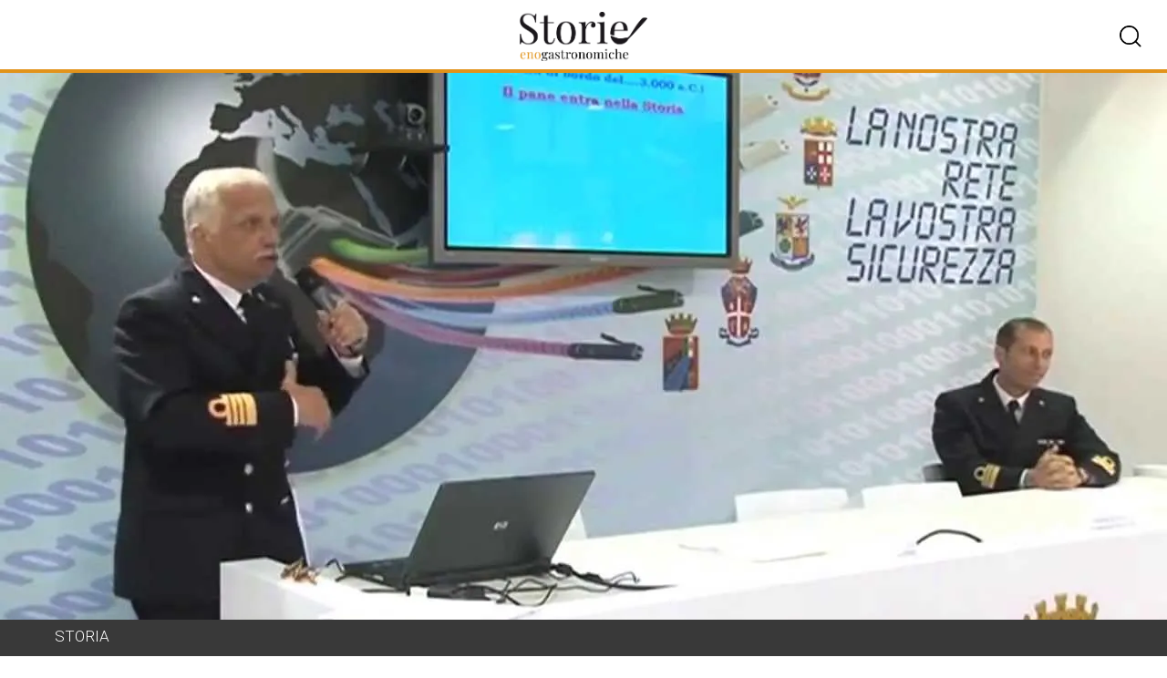

--- FILE ---
content_type: text/html; charset=UTF-8
request_url: https://www.storienogastronomiche.it/mangiare-sulle-prime-navi-della-storia/
body_size: 25933
content:

<!doctype html>
<html lang="it-IT">

<head>
	<meta charset="UTF-8">

	<meta charset="UTF-8">
	<meta http-equiv="X-UA-Compatible" content="IE=edge">
	<meta name="viewport" content="width=device-width, initial-scale=1.0, viewport-fit=cover">
	<link rel="apple-touch-icon" sizes="180x180" href="https://www.storienogastronomiche.it/wp-content/themes/storienogastronomiche/img/icons/apple-touch-icon.png">
	<link rel="mask-icon" href="https://www.storienogastronomiche.it/wp-content/themes/storienogastronomiche/img/icons/safari-pinned-tab.svg" color="#5cb8b2">
	<link rel="icon" type="image/png" sizes="32x32" href="https://www.storienogastronomiche.it/wp-content/themes/storienogastronomiche/img/icons/favicon-32x32.png">
	<link rel="icon" type="image/png" sizes="16x16" href="https://www.storienogastronomiche.it/wp-content/themes/storienogastronomiche/img/icons/favicon-16x16.png">
	<link rel="shortcut icon" href="https://www.storienogastronomiche.it/wp-content/themes/storienogastronomiche/img/icons/favicon.ico">

	<meta name="format-detection" content="telephone=no">
	<meta name="application-name" content="storienogastronomiche">

	<!-- Global site tag (gtag.js) - Google Analytics -->
	<script async src="https://www.googletagmanager.com/gtag/js?id=UA-45502008-1"></script>
	<script>
		window.dataLayer = window.dataLayer || [];
		function gtag(){dataLayer.push(arguments);}
		gtag('js', new Date());

		gtag('config', 'UA-45502008-1');
	</script>

	<!-- Adform Tracking Code BEGIN -->
	<script type="text/javascript">
		window._adftrack = Array.isArray(window._adftrack) ? window._adftrack : (window._adftrack ? [window._adftrack] : []);
		window._adftrack.push({
			pm: 955343,
			divider: encodeURIComponent('|'),
			pagename: encodeURIComponent('storienogastronomiche||Mangiare sulle prime navi della storia')
		});
		(function() {
			var s = document.createElement('script');
			s.type = 'text/javascript';
			s.async = true;
			s.src = 'https://track.adform.net/serving/scripts/trackpoint/async/';
			var x = document.getElementsByTagName('script')[0];
			x.parentNode.insertBefore(s, x);
		})();
	</script>
	<noscript>
		<p style="margin:0;padding:0;border:0;">
			<img src="https://track.adform.net/Serving/TrackPoint/?pm=955343&ADFPageName=storienogastronomiche%7C%7CMangiare+sulle+prime+navi+della+storia&ADFdivider=|" width="1" height="1" alt="" />
		</p>
	</noscript>

	<script>
		var ajaxurl = 'https://www.storienogastronomiche.it/wp-admin/admin-ajax.php';
	</script>

	<meta name='robots' content='index, follow, max-image-preview:large, max-snippet:-1, max-video-preview:-1' />

	<!-- This site is optimized with the Yoast SEO plugin v21.9.1 - https://yoast.com/wordpress/plugins/seo/ -->
	<title>Mangiare sulle prime navi della storia - StoriEnogastronomiche.it</title>
	<link rel="canonical" href="https://www.storienogastronomiche.it/mangiare-sulle-prime-navi-della-storia/" />
	<meta property="og:locale" content="it_IT" />
	<meta property="og:type" content="article" />
	<meta property="og:title" content="Mangiare sulle prime navi della storia - StoriEnogastronomiche.it" />
	<meta property="og:description" content="Il rancio di bordo, alimentazione in mare nella storia - Storie di cibo in alto mare, raccontate dal Capitano di Vascello Alessandro Pini" />
	<meta property="og:url" content="https://www.storienogastronomiche.it/mangiare-sulle-prime-navi-della-storia/" />
	<meta property="og:site_name" content="StoriEnogastronomiche.it" />
	<meta property="article:published_time" content="2021-03-28T13:00:51+00:00" />
	<meta property="article:modified_time" content="2023-03-10T19:38:32+00:00" />
	<meta property="og:image" content="https://i0.wp.com/www.storienogastronomiche.it/wp-content/uploads/2013/10/mangiare-sulle-prime-navi-della-storia.jpg?fit=1280%2C720&ssl=1" />
	<meta property="og:image:width" content="1280" />
	<meta property="og:image:height" content="720" />
	<meta property="og:image:type" content="image/jpeg" />
	<meta name="author" content="Alessandro Pini" />
	<meta name="twitter:label1" content="Written by" />
	<meta name="twitter:data1" content="Alessandro Pini" />
	<script type="application/ld+json" class="yoast-schema-graph">{"@context":"https://schema.org","@graph":[{"@type":"WebPage","@id":"https://www.storienogastronomiche.it/mangiare-sulle-prime-navi-della-storia/","url":"https://www.storienogastronomiche.it/mangiare-sulle-prime-navi-della-storia/","name":"Mangiare sulle prime navi della storia - StoriEnogastronomiche.it","isPartOf":{"@id":"https://www.storienogastronomiche.it/#website"},"primaryImageOfPage":{"@id":"https://www.storienogastronomiche.it/mangiare-sulle-prime-navi-della-storia/#primaryimage"},"image":{"@id":"https://www.storienogastronomiche.it/mangiare-sulle-prime-navi-della-storia/#primaryimage"},"thumbnailUrl":"https://i0.wp.com/www.storienogastronomiche.it/wp-content/uploads/2013/10/mangiare-sulle-prime-navi-della-storia.jpg?fit=1280%2C720&ssl=1","datePublished":"2021-03-28T13:00:51+00:00","dateModified":"2023-03-10T19:38:32+00:00","author":{"@id":"https://www.storienogastronomiche.it/#/schema/person/4b850bfbe00cd5e2cbe97d77dbd896fd"},"breadcrumb":{"@id":"https://www.storienogastronomiche.it/mangiare-sulle-prime-navi-della-storia/#breadcrumb"},"inLanguage":"it-IT","potentialAction":[{"@type":"ReadAction","target":["https://www.storienogastronomiche.it/mangiare-sulle-prime-navi-della-storia/"]}]},{"@type":"ImageObject","inLanguage":"it-IT","@id":"https://www.storienogastronomiche.it/mangiare-sulle-prime-navi-della-storia/#primaryimage","url":"https://i0.wp.com/www.storienogastronomiche.it/wp-content/uploads/2013/10/mangiare-sulle-prime-navi-della-storia.jpg?fit=1280%2C720&ssl=1","contentUrl":"https://i0.wp.com/www.storienogastronomiche.it/wp-content/uploads/2013/10/mangiare-sulle-prime-navi-della-storia.jpg?fit=1280%2C720&ssl=1","width":1280,"height":720},{"@type":"BreadcrumbList","@id":"https://www.storienogastronomiche.it/mangiare-sulle-prime-navi-della-storia/#breadcrumb","itemListElement":[{"@type":"ListItem","position":1,"name":"Home","item":"https://www.storienogastronomiche.it/"},{"@type":"ListItem","position":2,"name":"Mangiare sulle prime navi della storia"}]},{"@type":"WebSite","@id":"https://www.storienogastronomiche.it/#website","url":"https://www.storienogastronomiche.it/","name":"StoriEnogastronomiche.it","description":"il giornale on line di turismo enogastronomico e cultura del Gusto","potentialAction":[{"@type":"SearchAction","target":{"@type":"EntryPoint","urlTemplate":"https://www.storienogastronomiche.it/?s={search_term_string}"},"query-input":"required name=search_term_string"}],"inLanguage":"it-IT"},{"@type":"Person","@id":"https://www.storienogastronomiche.it/#/schema/person/4b850bfbe00cd5e2cbe97d77dbd896fd","name":"Alessandro Pini","image":{"@type":"ImageObject","inLanguage":"it-IT","@id":"https://www.storienogastronomiche.it/#/schema/person/image/","url":"https://secure.gravatar.com/avatar/127867f26cdc7be359a23b138dcb848e?s=96&d=blank&r=g","contentUrl":"https://secure.gravatar.com/avatar/127867f26cdc7be359a23b138dcb848e?s=96&d=blank&r=g","caption":"Alessandro Pini"},"description":"Capitano di Vascello della Marina Militare Italiana, è nato a Roma nel 1953. Ha fatto il suo ingresso in Accademia Navale nel 1979. Oltre ai tanti importanti incarichi in territorio italiano, tra i quali Commissario di bordo della Portaerei Giuseppe Garibaldi, ne vanta diversi in ambito internazionale, come quello di Logistic Staff Officer presso la Multinational Force &amp; Observers per il mantenimento degli accordi di pace di Camp David tra Egitto ed Israele, di stanza nel Deserto del Sinai, nonché di Responsabile della Sicurezza e dell’Ingegneria Umana presso il Programma Orizzonte (Londra) per la costruzione di Unità Navali avanzate tra i Governi di Italia, Francia e Regno Unito. Ha svolto anche diversi incarichi legati all’alimentazione: rappresentante Nazionale Italiano presso l’ONU nel Gruppo di Lavoro Internazionale per la revisione della razione alimentare delle truppe ONU; rappresentante Nazionale Italiano presso la NATO nel Gruppo di Lavoro Internazionale per la realizzazione di una razione da combattimento per la Nato Response Force; membro del comitato scientifico nel programma “Valutazione dello stato di nutrizione per il personale militare delle FF.AA. italiane, per la determinazione degli standard nutrizionali”. Ha collaborato con: Dipartimento di Fisiopatologia Medica (Sezione di Scienza dell’Alimentazione) della I Facoltà di Medicina e Chirurgia dell’Università La Sapienza di Roma; Facoltà di Medicina dell’Università di Palermo; Istituto Nazionale per la Ricerca sugli Alimenti e la Nutrizione (Roma) e molti prestigiosi Enti internazionali, tra cui il “Natick Soldier System Center” (U.S.A.); il Defence Food Services (U.K. MoD); il Bundesamt für Wehrtechnick und Beschaffung (Germania); la Heereslogistikschule (Austria); il NATO/COMEDS Food and Water Safety and Veterinary Support Expert Panel. E’ autore anche del “Vademecum per una corretta nutrizione del personale a bordo delle Unità della Marina Militare” e di altre pubblicazioni, oltre ad avere ideato e scritto un Protocollo d’Intesa tra l’Istituto Nazionale per la Ricerca sugli Alimenti e la Nutrizione e il Ministero della Difesa per lo sviluppo e l’identificazione delle strategie poste alla base dell’identificazione delle migliori scelte nutrizionali in materia di alimentazione del soldato.","url":"https://www.storienogastronomiche.it/author/alessandro-pini/"}]}</script>
	<!-- / Yoast SEO plugin. -->


<link rel='dns-prefetch' href='//stats.wp.com' />
<link rel='dns-prefetch' href='//cdnjs.cloudflare.com' />
<link rel='dns-prefetch' href='//i0.wp.com' />
<link rel="alternate" type="application/rss+xml" title="StoriEnogastronomiche.it &raquo; Feed" href="https://www.storienogastronomiche.it/feed/" />
<link rel="alternate" type="application/rss+xml" title="StoriEnogastronomiche.it &raquo; Feed dei commenti" href="https://www.storienogastronomiche.it/comments/feed/" />
<script>
window._wpemojiSettings = {"baseUrl":"https:\/\/s.w.org\/images\/core\/emoji\/14.0.0\/72x72\/","ext":".png","svgUrl":"https:\/\/s.w.org\/images\/core\/emoji\/14.0.0\/svg\/","svgExt":".svg","source":{"concatemoji":"https:\/\/www.storienogastronomiche.it\/wp-includes\/js\/wp-emoji-release.min.js?ver=6.4.3"}};
/*! This file is auto-generated */
!function(i,n){var o,s,e;function c(e){try{var t={supportTests:e,timestamp:(new Date).valueOf()};sessionStorage.setItem(o,JSON.stringify(t))}catch(e){}}function p(e,t,n){e.clearRect(0,0,e.canvas.width,e.canvas.height),e.fillText(t,0,0);var t=new Uint32Array(e.getImageData(0,0,e.canvas.width,e.canvas.height).data),r=(e.clearRect(0,0,e.canvas.width,e.canvas.height),e.fillText(n,0,0),new Uint32Array(e.getImageData(0,0,e.canvas.width,e.canvas.height).data));return t.every(function(e,t){return e===r[t]})}function u(e,t,n){switch(t){case"flag":return n(e,"\ud83c\udff3\ufe0f\u200d\u26a7\ufe0f","\ud83c\udff3\ufe0f\u200b\u26a7\ufe0f")?!1:!n(e,"\ud83c\uddfa\ud83c\uddf3","\ud83c\uddfa\u200b\ud83c\uddf3")&&!n(e,"\ud83c\udff4\udb40\udc67\udb40\udc62\udb40\udc65\udb40\udc6e\udb40\udc67\udb40\udc7f","\ud83c\udff4\u200b\udb40\udc67\u200b\udb40\udc62\u200b\udb40\udc65\u200b\udb40\udc6e\u200b\udb40\udc67\u200b\udb40\udc7f");case"emoji":return!n(e,"\ud83e\udef1\ud83c\udffb\u200d\ud83e\udef2\ud83c\udfff","\ud83e\udef1\ud83c\udffb\u200b\ud83e\udef2\ud83c\udfff")}return!1}function f(e,t,n){var r="undefined"!=typeof WorkerGlobalScope&&self instanceof WorkerGlobalScope?new OffscreenCanvas(300,150):i.createElement("canvas"),a=r.getContext("2d",{willReadFrequently:!0}),o=(a.textBaseline="top",a.font="600 32px Arial",{});return e.forEach(function(e){o[e]=t(a,e,n)}),o}function t(e){var t=i.createElement("script");t.src=e,t.defer=!0,i.head.appendChild(t)}"undefined"!=typeof Promise&&(o="wpEmojiSettingsSupports",s=["flag","emoji"],n.supports={everything:!0,everythingExceptFlag:!0},e=new Promise(function(e){i.addEventListener("DOMContentLoaded",e,{once:!0})}),new Promise(function(t){var n=function(){try{var e=JSON.parse(sessionStorage.getItem(o));if("object"==typeof e&&"number"==typeof e.timestamp&&(new Date).valueOf()<e.timestamp+604800&&"object"==typeof e.supportTests)return e.supportTests}catch(e){}return null}();if(!n){if("undefined"!=typeof Worker&&"undefined"!=typeof OffscreenCanvas&&"undefined"!=typeof URL&&URL.createObjectURL&&"undefined"!=typeof Blob)try{var e="postMessage("+f.toString()+"("+[JSON.stringify(s),u.toString(),p.toString()].join(",")+"));",r=new Blob([e],{type:"text/javascript"}),a=new Worker(URL.createObjectURL(r),{name:"wpTestEmojiSupports"});return void(a.onmessage=function(e){c(n=e.data),a.terminate(),t(n)})}catch(e){}c(n=f(s,u,p))}t(n)}).then(function(e){for(var t in e)n.supports[t]=e[t],n.supports.everything=n.supports.everything&&n.supports[t],"flag"!==t&&(n.supports.everythingExceptFlag=n.supports.everythingExceptFlag&&n.supports[t]);n.supports.everythingExceptFlag=n.supports.everythingExceptFlag&&!n.supports.flag,n.DOMReady=!1,n.readyCallback=function(){n.DOMReady=!0}}).then(function(){return e}).then(function(){var e;n.supports.everything||(n.readyCallback(),(e=n.source||{}).concatemoji?t(e.concatemoji):e.wpemoji&&e.twemoji&&(t(e.twemoji),t(e.wpemoji)))}))}((window,document),window._wpemojiSettings);
</script>
<style id='wp-emoji-styles-inline-css'>

	img.wp-smiley, img.emoji {
		display: inline !important;
		border: none !important;
		box-shadow: none !important;
		height: 1em !important;
		width: 1em !important;
		margin: 0 0.07em !important;
		vertical-align: -0.1em !important;
		background: none !important;
		padding: 0 !important;
	}
</style>
<link rel='stylesheet' id='wp-block-library-css' href='https://www.storienogastronomiche.it/wp-includes/css/dist/block-library/style.min.css?ver=6.4.3' media='all' />
<style id='wp-block-library-inline-css'>
.has-text-align-justify{text-align:justify;}
</style>
<link rel='stylesheet' id='mediaelement-css' href='https://www.storienogastronomiche.it/wp-includes/js/mediaelement/mediaelementplayer-legacy.min.css?ver=4.2.17' media='all' />
<link rel='stylesheet' id='wp-mediaelement-css' href='https://www.storienogastronomiche.it/wp-includes/js/mediaelement/wp-mediaelement.min.css?ver=6.4.3' media='all' />
<style id='jetpack-sharing-buttons-style-inline-css'>
.jetpack-sharing-buttons__services-list{display:flex;flex-direction:row;flex-wrap:wrap;gap:0;list-style-type:none;margin:5px;padding:0}.jetpack-sharing-buttons__services-list.has-small-icon-size{font-size:12px}.jetpack-sharing-buttons__services-list.has-normal-icon-size{font-size:16px}.jetpack-sharing-buttons__services-list.has-large-icon-size{font-size:24px}.jetpack-sharing-buttons__services-list.has-huge-icon-size{font-size:36px}@media print{.jetpack-sharing-buttons__services-list{display:none!important}}ul.jetpack-sharing-buttons__services-list.has-background{padding:1.25em 2.375em}
</style>
<style id='classic-theme-styles-inline-css'>
/*! This file is auto-generated */
.wp-block-button__link{color:#fff;background-color:#32373c;border-radius:9999px;box-shadow:none;text-decoration:none;padding:calc(.667em + 2px) calc(1.333em + 2px);font-size:1.125em}.wp-block-file__button{background:#32373c;color:#fff;text-decoration:none}
</style>
<style id='global-styles-inline-css'>
body{--wp--preset--color--black: #000000;--wp--preset--color--cyan-bluish-gray: #abb8c3;--wp--preset--color--white: #ffffff;--wp--preset--color--pale-pink: #f78da7;--wp--preset--color--vivid-red: #cf2e2e;--wp--preset--color--luminous-vivid-orange: #ff6900;--wp--preset--color--luminous-vivid-amber: #fcb900;--wp--preset--color--light-green-cyan: #7bdcb5;--wp--preset--color--vivid-green-cyan: #00d084;--wp--preset--color--pale-cyan-blue: #8ed1fc;--wp--preset--color--vivid-cyan-blue: #0693e3;--wp--preset--color--vivid-purple: #9b51e0;--wp--preset--gradient--vivid-cyan-blue-to-vivid-purple: linear-gradient(135deg,rgba(6,147,227,1) 0%,rgb(155,81,224) 100%);--wp--preset--gradient--light-green-cyan-to-vivid-green-cyan: linear-gradient(135deg,rgb(122,220,180) 0%,rgb(0,208,130) 100%);--wp--preset--gradient--luminous-vivid-amber-to-luminous-vivid-orange: linear-gradient(135deg,rgba(252,185,0,1) 0%,rgba(255,105,0,1) 100%);--wp--preset--gradient--luminous-vivid-orange-to-vivid-red: linear-gradient(135deg,rgba(255,105,0,1) 0%,rgb(207,46,46) 100%);--wp--preset--gradient--very-light-gray-to-cyan-bluish-gray: linear-gradient(135deg,rgb(238,238,238) 0%,rgb(169,184,195) 100%);--wp--preset--gradient--cool-to-warm-spectrum: linear-gradient(135deg,rgb(74,234,220) 0%,rgb(151,120,209) 20%,rgb(207,42,186) 40%,rgb(238,44,130) 60%,rgb(251,105,98) 80%,rgb(254,248,76) 100%);--wp--preset--gradient--blush-light-purple: linear-gradient(135deg,rgb(255,206,236) 0%,rgb(152,150,240) 100%);--wp--preset--gradient--blush-bordeaux: linear-gradient(135deg,rgb(254,205,165) 0%,rgb(254,45,45) 50%,rgb(107,0,62) 100%);--wp--preset--gradient--luminous-dusk: linear-gradient(135deg,rgb(255,203,112) 0%,rgb(199,81,192) 50%,rgb(65,88,208) 100%);--wp--preset--gradient--pale-ocean: linear-gradient(135deg,rgb(255,245,203) 0%,rgb(182,227,212) 50%,rgb(51,167,181) 100%);--wp--preset--gradient--electric-grass: linear-gradient(135deg,rgb(202,248,128) 0%,rgb(113,206,126) 100%);--wp--preset--gradient--midnight: linear-gradient(135deg,rgb(2,3,129) 0%,rgb(40,116,252) 100%);--wp--preset--font-size--small: 13px;--wp--preset--font-size--medium: 20px;--wp--preset--font-size--large: 36px;--wp--preset--font-size--x-large: 42px;--wp--preset--spacing--20: 0.44rem;--wp--preset--spacing--30: 0.67rem;--wp--preset--spacing--40: 1rem;--wp--preset--spacing--50: 1.5rem;--wp--preset--spacing--60: 2.25rem;--wp--preset--spacing--70: 3.38rem;--wp--preset--spacing--80: 5.06rem;--wp--preset--shadow--natural: 6px 6px 9px rgba(0, 0, 0, 0.2);--wp--preset--shadow--deep: 12px 12px 50px rgba(0, 0, 0, 0.4);--wp--preset--shadow--sharp: 6px 6px 0px rgba(0, 0, 0, 0.2);--wp--preset--shadow--outlined: 6px 6px 0px -3px rgba(255, 255, 255, 1), 6px 6px rgba(0, 0, 0, 1);--wp--preset--shadow--crisp: 6px 6px 0px rgba(0, 0, 0, 1);}:where(.is-layout-flex){gap: 0.5em;}:where(.is-layout-grid){gap: 0.5em;}body .is-layout-flow > .alignleft{float: left;margin-inline-start: 0;margin-inline-end: 2em;}body .is-layout-flow > .alignright{float: right;margin-inline-start: 2em;margin-inline-end: 0;}body .is-layout-flow > .aligncenter{margin-left: auto !important;margin-right: auto !important;}body .is-layout-constrained > .alignleft{float: left;margin-inline-start: 0;margin-inline-end: 2em;}body .is-layout-constrained > .alignright{float: right;margin-inline-start: 2em;margin-inline-end: 0;}body .is-layout-constrained > .aligncenter{margin-left: auto !important;margin-right: auto !important;}body .is-layout-constrained > :where(:not(.alignleft):not(.alignright):not(.alignfull)){max-width: var(--wp--style--global--content-size);margin-left: auto !important;margin-right: auto !important;}body .is-layout-constrained > .alignwide{max-width: var(--wp--style--global--wide-size);}body .is-layout-flex{display: flex;}body .is-layout-flex{flex-wrap: wrap;align-items: center;}body .is-layout-flex > *{margin: 0;}body .is-layout-grid{display: grid;}body .is-layout-grid > *{margin: 0;}:where(.wp-block-columns.is-layout-flex){gap: 2em;}:where(.wp-block-columns.is-layout-grid){gap: 2em;}:where(.wp-block-post-template.is-layout-flex){gap: 1.25em;}:where(.wp-block-post-template.is-layout-grid){gap: 1.25em;}.has-black-color{color: var(--wp--preset--color--black) !important;}.has-cyan-bluish-gray-color{color: var(--wp--preset--color--cyan-bluish-gray) !important;}.has-white-color{color: var(--wp--preset--color--white) !important;}.has-pale-pink-color{color: var(--wp--preset--color--pale-pink) !important;}.has-vivid-red-color{color: var(--wp--preset--color--vivid-red) !important;}.has-luminous-vivid-orange-color{color: var(--wp--preset--color--luminous-vivid-orange) !important;}.has-luminous-vivid-amber-color{color: var(--wp--preset--color--luminous-vivid-amber) !important;}.has-light-green-cyan-color{color: var(--wp--preset--color--light-green-cyan) !important;}.has-vivid-green-cyan-color{color: var(--wp--preset--color--vivid-green-cyan) !important;}.has-pale-cyan-blue-color{color: var(--wp--preset--color--pale-cyan-blue) !important;}.has-vivid-cyan-blue-color{color: var(--wp--preset--color--vivid-cyan-blue) !important;}.has-vivid-purple-color{color: var(--wp--preset--color--vivid-purple) !important;}.has-black-background-color{background-color: var(--wp--preset--color--black) !important;}.has-cyan-bluish-gray-background-color{background-color: var(--wp--preset--color--cyan-bluish-gray) !important;}.has-white-background-color{background-color: var(--wp--preset--color--white) !important;}.has-pale-pink-background-color{background-color: var(--wp--preset--color--pale-pink) !important;}.has-vivid-red-background-color{background-color: var(--wp--preset--color--vivid-red) !important;}.has-luminous-vivid-orange-background-color{background-color: var(--wp--preset--color--luminous-vivid-orange) !important;}.has-luminous-vivid-amber-background-color{background-color: var(--wp--preset--color--luminous-vivid-amber) !important;}.has-light-green-cyan-background-color{background-color: var(--wp--preset--color--light-green-cyan) !important;}.has-vivid-green-cyan-background-color{background-color: var(--wp--preset--color--vivid-green-cyan) !important;}.has-pale-cyan-blue-background-color{background-color: var(--wp--preset--color--pale-cyan-blue) !important;}.has-vivid-cyan-blue-background-color{background-color: var(--wp--preset--color--vivid-cyan-blue) !important;}.has-vivid-purple-background-color{background-color: var(--wp--preset--color--vivid-purple) !important;}.has-black-border-color{border-color: var(--wp--preset--color--black) !important;}.has-cyan-bluish-gray-border-color{border-color: var(--wp--preset--color--cyan-bluish-gray) !important;}.has-white-border-color{border-color: var(--wp--preset--color--white) !important;}.has-pale-pink-border-color{border-color: var(--wp--preset--color--pale-pink) !important;}.has-vivid-red-border-color{border-color: var(--wp--preset--color--vivid-red) !important;}.has-luminous-vivid-orange-border-color{border-color: var(--wp--preset--color--luminous-vivid-orange) !important;}.has-luminous-vivid-amber-border-color{border-color: var(--wp--preset--color--luminous-vivid-amber) !important;}.has-light-green-cyan-border-color{border-color: var(--wp--preset--color--light-green-cyan) !important;}.has-vivid-green-cyan-border-color{border-color: var(--wp--preset--color--vivid-green-cyan) !important;}.has-pale-cyan-blue-border-color{border-color: var(--wp--preset--color--pale-cyan-blue) !important;}.has-vivid-cyan-blue-border-color{border-color: var(--wp--preset--color--vivid-cyan-blue) !important;}.has-vivid-purple-border-color{border-color: var(--wp--preset--color--vivid-purple) !important;}.has-vivid-cyan-blue-to-vivid-purple-gradient-background{background: var(--wp--preset--gradient--vivid-cyan-blue-to-vivid-purple) !important;}.has-light-green-cyan-to-vivid-green-cyan-gradient-background{background: var(--wp--preset--gradient--light-green-cyan-to-vivid-green-cyan) !important;}.has-luminous-vivid-amber-to-luminous-vivid-orange-gradient-background{background: var(--wp--preset--gradient--luminous-vivid-amber-to-luminous-vivid-orange) !important;}.has-luminous-vivid-orange-to-vivid-red-gradient-background{background: var(--wp--preset--gradient--luminous-vivid-orange-to-vivid-red) !important;}.has-very-light-gray-to-cyan-bluish-gray-gradient-background{background: var(--wp--preset--gradient--very-light-gray-to-cyan-bluish-gray) !important;}.has-cool-to-warm-spectrum-gradient-background{background: var(--wp--preset--gradient--cool-to-warm-spectrum) !important;}.has-blush-light-purple-gradient-background{background: var(--wp--preset--gradient--blush-light-purple) !important;}.has-blush-bordeaux-gradient-background{background: var(--wp--preset--gradient--blush-bordeaux) !important;}.has-luminous-dusk-gradient-background{background: var(--wp--preset--gradient--luminous-dusk) !important;}.has-pale-ocean-gradient-background{background: var(--wp--preset--gradient--pale-ocean) !important;}.has-electric-grass-gradient-background{background: var(--wp--preset--gradient--electric-grass) !important;}.has-midnight-gradient-background{background: var(--wp--preset--gradient--midnight) !important;}.has-small-font-size{font-size: var(--wp--preset--font-size--small) !important;}.has-medium-font-size{font-size: var(--wp--preset--font-size--medium) !important;}.has-large-font-size{font-size: var(--wp--preset--font-size--large) !important;}.has-x-large-font-size{font-size: var(--wp--preset--font-size--x-large) !important;}
.wp-block-navigation a:where(:not(.wp-element-button)){color: inherit;}
:where(.wp-block-post-template.is-layout-flex){gap: 1.25em;}:where(.wp-block-post-template.is-layout-grid){gap: 1.25em;}
:where(.wp-block-columns.is-layout-flex){gap: 2em;}:where(.wp-block-columns.is-layout-grid){gap: 2em;}
.wp-block-pullquote{font-size: 1.5em;line-height: 1.6;}
</style>
<link rel='stylesheet' id='storienogastronomiche-core-css' href='https://www.storienogastronomiche.it/wp-content/themes/storienogastronomiche/css/core.css?ver=1.0.0' media='all' />
<link rel='stylesheet' id='storienogastronomiche-animate-css' href='https://cdnjs.cloudflare.com/ajax/libs/animate.css/4.1.1/animate.min.css?ver=6.4.3' media='all' />
<link rel='stylesheet' id='storienogastronomiche-carousel-css' href='https://www.storienogastronomiche.it/wp-content/themes/storienogastronomiche/css/owl.carousel.min.css?ver=1.0.0' media='all' />
<link rel='stylesheet' id='jetpack_css-css' href='https://www.storienogastronomiche.it/wp-content/plugins/jetpack/css/jetpack.css?ver=13.1.2' media='all' />
<script src="https://www.storienogastronomiche.it/wp-content/themes/storienogastronomiche/js/jquery-3.5.1.min.js?ver=1.0.0" id="storienogastronomiche-jquery-js"></script>
<script src="https://www.storienogastronomiche.it/wp-content/themes/storienogastronomiche/js/owl.carousel.js?ver=1.0.0" id="storienogastronomiche-carousel-js"></script>
<script src="https://www.storienogastronomiche.it/wp-includes/js/jquery/jquery.min.js?ver=3.7.1" id="jquery-core-js"></script>
<script src="https://www.storienogastronomiche.it/wp-includes/js/jquery/jquery-migrate.min.js?ver=3.4.1" id="jquery-migrate-js"></script>
<link rel="https://api.w.org/" href="https://www.storienogastronomiche.it/wp-json/" /><link rel="alternate" type="application/json" href="https://www.storienogastronomiche.it/wp-json/wp/v2/posts/1114" /><link rel="EditURI" type="application/rsd+xml" title="RSD" href="https://www.storienogastronomiche.it/xmlrpc.php?rsd" />
<meta name="generator" content="WordPress 6.4.3" />
<link rel='shortlink' href='https://www.storienogastronomiche.it/?p=1114' />
<link rel="alternate" type="application/json+oembed" href="https://www.storienogastronomiche.it/wp-json/oembed/1.0/embed?url=https%3A%2F%2Fwww.storienogastronomiche.it%2Fmangiare-sulle-prime-navi-della-storia%2F" />
<link rel="alternate" type="text/xml+oembed" href="https://www.storienogastronomiche.it/wp-json/oembed/1.0/embed?url=https%3A%2F%2Fwww.storienogastronomiche.it%2Fmangiare-sulle-prime-navi-della-storia%2F&#038;format=xml" />
	<style>img#wpstats{display:none}</style>
		<!-- Global site tag (gtag.js) - Google Analytics -->
<script async src="https://www.googletagmanager.com/gtag/js?id=UA-45502008-1"></script>
<script>
window.dataLayer = window.dataLayer || [];
function gtag(){dataLayer.push(arguments);}
gtag('js', new Date());

gtag('config', 'UA-45502008-1');
</script></head>

<body class="post-template-default single single-post postid-1114 single-format-video no-sidebar">
	<!-- Google Tag Manager (noscript) -->
	<noscript>
		<iframe src="https://www.googletagmanager.com/ns.html?id=GTM-NSFHH3D" height="0" width="0" style="display:none;visibility:hidden"></iframe>
	</noscript>
	<!-- End Google Tag Manager (noscript) -->
	
	<div class="container">

		<header class="headerMain">

			<div class="navMobileBtn"><span></span><span></span><span></span></div>

			
			<a href="https://www.storienogastronomiche.it" rel="home" class="logo"></a>

			<div class="headerSearchBtn"></div>

			<div class="headerSearch">

				<form class="search" action="https://www.storienogastronomiche.it/">

					<input type="search" name="s" id="s" placeholder="cerca articoli">

				</form>

			</div>

		</header>

		<div class="navMobile">
			<div class="animated slideInDown">
				<div class="inner">

					<h3>Hot Topics</h3>

					<ul>

						<ul class="menu"><li class="page_item page-item-1907"><a href="https://www.storienogastronomiche.it/appuntamenti-in-italia/">Appuntamenti in Italia</a></li>
<li class="page_item page-item-11"><a href="https://www.storienogastronomiche.it/contatti/">Contatti</a></li>
<li class="page_item page-item-2"><a href="https://www.storienogastronomiche.it/credits/">Credits</a></li>
<li class="page_item page-item-8220"><a href="https://www.storienogastronomiche.it/diventa-videoblogger/">Diventa videoblogger!</a></li>
<li class="page_item page-item-94023"><a href="https://www.storienogastronomiche.it/dove-vorresti-andare/">Dove andare e cosa fare in Italia</a></li>
<li class="page_item page-item-249"><a href="https://www.storienogastronomiche.it/ultimoeditoriale/">Editoriale</a></li>
<li class="page_item page-item-1910"><a href="https://www.storienogastronomiche.it/geoapp/">Geoapp</a></li>
<li class="page_item page-item-1905"><a href="https://www.storienogastronomiche.it/geoevent/">Geoevent</a></li>
<li class="page_item page-item-239"><a href="https://www.storienogastronomiche.it/enogeosearch/">Geosearch</a></li>
<li class="page_item page-item-103"><a href="https://www.storienogastronomiche.it/">Homepage</a></li>
<li class="page_item page-item-114055"><a href="https://www.storienogastronomiche.it/perche-storie-eno-gastronomiche/">Perché storie eno-gastronomiche</a></li>
</ul>

					</ul>

				</div>
			</div>
		</div>
<main id="primary">

    <article id="post-1114" class="article-detail article-tag post-1114 post type-post status-publish format-video has-post-thumbnail hentry category-storia tag-cibo tag-navi-antiche tag-rancio-di-bordo-2 post_format-post-format-video">

    <div class="article-cover">
        
            <figure>

                
			<img width="1280" height="720" src="https://www.storienogastronomiche.it/wp-content/uploads/2013/10/mangiare-sulle-prime-navi-della-storia.jpg" class="attachment-post-thumbnail size-post-thumbnail wp-post-image" alt="" decoding="async" fetchpriority="high" srcset="https://i0.wp.com/www.storienogastronomiche.it/wp-content/uploads/2013/10/mangiare-sulle-prime-navi-della-storia.jpg?w=1280&amp;ssl=1 1280w, https://i0.wp.com/www.storienogastronomiche.it/wp-content/uploads/2013/10/mangiare-sulle-prime-navi-della-storia.jpg?resize=620%2C350&amp;ssl=1 620w, https://i0.wp.com/www.storienogastronomiche.it/wp-content/uploads/2013/10/mangiare-sulle-prime-navi-della-storia.jpg?resize=1024%2C576&amp;ssl=1 1024w" sizes="(max-width: 1280px) 100vw, 1280px" />
		
            </figure>

            </div>

    <div class="article-group">

        <div class="inner">

            <div class="article-category">
                <ul class="post-categories">
	<li><a href="https://www.storienogastronomiche.it/turismo/storia/" rel="category tag">Storia</a></li></ul>            </div>

            <div class="article-info">
                		<a class="article-byline-name" href="https://www.storienogastronomiche.it/author/alessandro-pini/">Alessandro Pini</a>

		<span class="datetime"><time class="entry-date published updated" datetime="2021-03-28T15:00:51+02:00">28 Marzo 2021</time></span>            </div>

        </div>

    </div>

    <div class="article-main">

        <div class="article-content">

            <header>

                <h1 class="article-title">Mangiare sulle prime navi della storia</h1>

                                

            </header>



            <p>Agli albori della Storia, la navigazione era carica di pericoli e scomodità: cosa si mangiava sulle prime navi che l’Uomo mise a solcare le acque? Ce lo racconta il Comandante Alessandro Pini.</p>
<div class="jetpack-video-wrapper"><iframe title="Mangiare sulle prime navi della storia HD" width="500" height="281" src="https://www.youtube.com/embed/7oGRYH6ttkg?feature=oembed" frameborder="0" allow="accelerometer; autoplay; clipboard-write; encrypted-media; gyroscope; picture-in-picture; web-share" allowfullscreen></iframe></div>
<p>Si ringraziano lo Stato Maggiore della Marina Militare e l’Associazione Nazionale Marinai d’Italia (A.N.M.I.).</p>

            
<a href="https://www.storienogastronomiche.it/author/alessandro-pini/" class="article-author">

    <div class="author-data">

        <div class="author-avatar" style="background-image:url(https://secure.gravatar.com/avatar/127867f26cdc7be359a23b138dcb848e?s=50&d=blank&r=g);"></div>

        <div class="author-data-content">
            <div class="author-name">Alessandro Pini</div>
            <div class="author-website">
                            </div>
        </div>

    </div>

    <div class="author-bio">
        Capitano di Vascello della Marina Militare Italiana, è nato a Roma nel 1953. Ha fatto il suo ingresso in Accademia Navale nel 1979. Oltre ai tanti importanti incarichi in territorio italiano, tra i quali Commissario di bordo della Portaerei Giuseppe Garibaldi, ne vanta diversi in ambito internazion[...]
    </div>
</a>            
        </div>

        <aside>
            <div class="mapHP">
    <h3>Dove andare</h3>
    <p>Consulta una selezione geografica delle nostre location preferite.</p>


    <svg version="1.1"
	 id="Layer_1" mapsvg:geoViewBox="6.624486 47.092916 18.521301 35.490303" xmlns:dc="http://purl.org/dc/elements/1.1/" xmlns:mapsvg="http://mapsvg.com" xmlns:rdf="http://www.w3.org/1999/02/22-rdf-syntax-ns#" xmlns:svg="http://www.w3.org/2000/svg"
	 xmlns="http://www.w3.org/2000/svg" xmlns:xlink="http://www.w3.org/1999/xlink" x="0px" y="0px" viewBox="0 0 305 396"
	 style="enable-background:new 0 0 305 396;" xml:space="preserve">
<style type="text/css">
	.st0{display:none;}
</style>
<path id="VA" class="st0" d="M147.1,183L147.1,183l-0.1,0l-0.1,0l-0.1,0.1l0,0l0,0l0,0l0.1,0l0.1,0l0,0L147.1,183L147.1,183z"/>
<path id="SM" class="st0" d="M145.9,114.4L145.9,114.4l1.9,0.2l0.2-0.7l0,0l0.6-0.8l-0.2-1.8l-1.8,1.2l-0.8,0L145.9,114.4
	L145.9,114.4z"/>
<path id="FR-H" class="st0" d="M70.6,145.3l1,0.9l-0.3,0.8l0.5,0.9l0.6,4.5l-0.7,1.6l-0.5,2.9l1.9,3.2l0.4,1.4l0.2,3.8l-0.3,1.9
	l0.7,3l-0.1,5.4l-0.1,0.7l-3.5,5.1l0,1.3l-0.4,1.3l0.2,1.9l-0.3,0.7l0.4,1.1l0,1.8l-0.1,0.7l-0.7,0.5l0.4,0.7l-0.5,0.7l-0.4,0.7
	l-1.2-0.4v0.4l-0.7,0.4l0.2,1l0.8-1l1.3,0.5l-0.6,1.1l-1.8,1l0.3,0.4l-0.4,0.6l0.5,0.2l-0.1,0.5l-0.5,0.3l0.3,0.2l-1.4,0.7l0.1,0.8
	l-0.3,0.3l0.2,0.2l1.1-0.8l-0.1,0.5l-1,1.6l-1,0.1l-0.6-0.9l-1.6-0.1l0.6-1.6l-1.2-0.1l-0.8-0.4l-0.4-0.2l-1.1-0.4l-0.6-0.6l-1,0.1
	l-0.7-0.9l-0.4-0.3l-0.8,0.2l0.3-1l-0.8,0.1l-0.9-0.4l-0.1-0.4l-0.2-0.9l0.4-0.2l0-1.1l0.4-0.4l0.4,0.4l0.8-0.6l0.5,0l0.2-0.8
	l0.8-0.3l-0.1-0.3l-1.8-0.2l-0.8-0.6l-0.8,0.5l-0.2-1.4l-1.7,0.7l-0.1-0.6l-1.2,0l0-0.3l0.6,0.1l1.2-1l0.1-0.7l0.3-0.5l0.6,0
	l0.3-0.7l0.1-0.6l-0.3-1.1l0.6-0.4l-0.5-0.9l-0.5,0.1l-0.5,0.1l-0.6,0.3l-1.9-0.1l-0.9,0.6l0.4-1.4l-0.8-1l1.4-0.1l0.5-0.5l-0.4-0.6
	l0.1-0.4l2.2-1.3l-0.2-0.5l-0.5,0.1l-0.5-1.7l-1,0.4l-0.3-0.7l-0.9-0.5l-0.8,0.2l0.3-0.5l-0.2-0.3l-0.7,0.2l0.1-0.9l0.6-0.3
	l-0.1-0.9l-0.4,0l-0.4-0.7l-0.3-0.4l3.9-1l-0.9-1.2l-0.5,0.1l-0.4-0.4l-0.5,0.2l-0.2-0.5l0.8-0.4l-0.3-0.6l-0.6-0.1l-0.8,0.7l0-1
	l-0.4-0.3l0.1-0.4l0.6,0.3l0.2-0.5l0.8-0.1l-0.1-1l1.3,0l0.3-1l0.3-0.8l-0.8-0.3l0.5-1.3l1.1-0.7l0.3-0.7l-0.1-0.5l-0.3,0L53,160
	l0,0.8l0.7-0.3l0.1,0.4l0.7,0.2l0.6-1.2l-0.2-0.4l1.6-0.2l0.3-0.7l0.8,0l0.3-0.4l2.3,0l1.1-0.7l0.3-1l0.4-0.8l1-0.6l1.1-0.2l0.8,0.4
	l0.6-0.4l0.3,0.5l0.6,0.1l0.3,0.6l0.4,0.9l0.3,0l1.2-2l-0.1-2l-0.8-1.3l0.8-1.1l-0.5-1.2l1-0.8l-0.3-0.2l0.3-0.5l-0.5-1.7l0.4-0.5
	L70.6,145.3L70.6,145.3z"/>
<path id="MT" d="M195.4,374.1l0.1,0.3l-0.7,0.5l1.2,0.1l-0.3,0.7l1.1-0.5l-0.1,0.4l0.3-0.2l1.5,0.8l-0.1,0.2l0.6,0.4l-0.4,0l0,0.4
	l0.6-0.3l-0.5,0.7l0.7-0.6l1.1,0.8l-0.2,1.6l-0.4-0.6l-0.5,0.5l0.5,0.2l-0.5,0.4l-2.7-0.6l-2.2-1.6l-0.2-0.8l0.3,0l-0.2-0.5l0.3-0.4
	l-0.4-0.3l0.3-0.4l-0.1-0.5l-0.4-0.1l0.3-0.5L195.4,374.1L195.4,374.1z M194.6,373.3l0.3,0.3l-0.7,0.2l0-0.4L194.6,373.3
	L194.6,373.3z M191.9,371.4l1.9,0.7l0.7,0.8l-1.9,0.6l-1.8-0.7l-0.1-1.2L191.9,371.4z"/>
<path id="abruzzo" d="M184,149.5l0.7,3.1l1.1,2.7l3.1,5.5l3.4,3.8l4.1,3l0.4,1.1l1.8,1.7l0.2,0.7l2.7,1.8l2.5,0.9l0.1,2.4l1.7,1.2
	l0,0l-0.6,0.9l0.4,0.4l-1.4,1l-1.1,1.4l-0.4,1.5l-1.2,0.8l-0.8,1.8l-2.3,2.5l-1-0.2l0.4-0.3l-0.5-2.1l-0.5-0.5l-1.2-0.8l-0.5,0.6
	l-0.3-0.1l-0.5-1.1l-0.6,0.1l-0.5-0.6l-1.4,1.2l-0.7,1.1l-1.1,0.1l-0.2,0.4l0.6,1.7l0.7,0.4l-0.2,0.5l-0.4-0.1l-0.1-0.5l-0.3,0.6
	l-1,0l-0.3,1.3l-0.4-1l-0.6,0l-0.4,1.2l-0.7,0l-0.1,0.7l-0.9-0.5l-1,0.3l0,0l-1.2-1.6l-1,0.1l-1.2-0.7l-0.5,0.3l-0.7-0.2l-0.9-1.6
	l-0.6,0.4l-0.5-0.6l-0.9-0.2l-0.5,1l-2,0.7l-0.7-0.5l-0.4-0.9l-0.9-0.2l-0.7-0.7l-0.9-0.3l-0.7,0.7l-0.5-1.8l0.6-1.1l-0.5-0.7
	l-0.5,0.1l-1-1.1l-0.4,0.2l-3.8-2.2l-1-0.4l0,0.6l-1.2-0.3l-0.7-1.1l0.1-2.4l0.4,0.2l1-0.9l0-1.2l0.9-0.1l3.2,1.7l0.6-0.4l0.8,0.3
	l0.5-1.1l0.7-0.1l-0.3-0.3l0.9-0.2l-0.9-0.6l-0.1-0.8l-1.2-0.4l-1.3-1.2l-0.3-1.6l-1.8-1.2l1-1.1l-2-1.8l1.6-1.2l0-1.2l-0.5-0.9
	l0.5-0.3l0.4-1.4l1.4,0.5l0.3-0.4h0.7l0.3,0.5l0.7-0.4l1.1,0.2l0.7-0.6l0.4-1.7l-1-0.3l-0.6-0.7l0.3-0.8l0,0l0,0l0,0l0,0l0,0
	l0.8,0.2l0.9-0.7l0.3,0.2l0.3-1.2l1.2-0.2l0.1-1.2l0.7-0.7l0.1-0.7l1,0.6l1.2-0.5l0.3,0.5l0.7-0.1l1-0.5l0.2-1.1l0.3-0.2l1.4-0.1
	l1-0.7l2.5-0.5l0,0L184,149.5z"/>
<path id="basilicata" d="M224.9,211.5l-0.2-0.6l0.7-0.6l1-0.2l2.3,0.4l1.2-0.4l0.7,0.5l0.8-0.4l-0.1-0.5l0.8-0.2l-0.1-0.4l0.4,0.1
	l0.7-0.4l1.1,0.8l0.9,0.1l0.1,0.5l0.6,0.1l0.3,1.2l0.3-0.2l0.9,0.7l-0.3,0.5l0.1,0.8l-0.9,1l-0.7-0.1l0.3,0.6l2.8,1.2l0.8,0.7l1.1-1
	l1,0.3l1.4,3.2l3.2,3l0.4,0.9l0.8,0.2l1.7-2l1,1.2l0-0.9l0.5-0.1l0.4,0.7l0.1-0.9l0.8,0.4l0.5-0.3l0.1,0.5l0.6,0.3l0.3-0.4l1.4,1.1
	l-0.5,0.3l0.6,0.7l-0.4,1.8l0.5,1l-0.3,0.2l-0.2,1.4l0.5,0.5l-0.2,0.4l0.6,0.4l-0.5,1l0.4,0.5l0.8-0.2l0.9,0.5l0.2,0.8l0.9,0.7
	l0.4,0.9l0,0l-1.9,2.8l-2.4,5.1l-1.1,0.8l0,0l-1.3-0.5l-1.5,0.5l-1.5-0.5l-0.9,0.2l-0.3-0.5l-0.3,0.7l0.1,1.4l-0.5,1.1l0.1,1
	l-1.5,2.7l0.5,0.6l-0.2,0.6l-1.1-1.2l-1-0.1l-1.4,0.3l0,0.9l-1.4-0.6l-0.5,0.5l-2.4,0.1l-0.8-0.9l0.2-0.3l-0.4-0.8l0.6-1.1l-0.6-0.2
	l-0.7,0.4l-0.3-0.5l-0.9-0.1l-0.7,0.6l-0.3-0.4l-0.5,0.2l-0.4-0.5l-0.8,0.1l-1.2,1.2l-0.5,1.3l0,0l-0.9-1.7l-1-0.9l-0.1-0.7
	l-0.8-0.5l0,0l0.8-0.5l-0.6-0.7l0.6-0.2l0.8-1l-0.2-1.4l0.8-0.8l-0.1-0.5l1.7-0.7l-0.3-0.6l0.5-0.4l0-0.7l-0.3-0.6l-1.4-0.4
	l-0.1-0.6l-0.8-0.7l0-1.3l-1-0.4l-0.8-1.1l-1-0.5l-0.2-0.9l-1.1-0.8l0.4-0.5l-0.7-1.6l0.3-0.4l-2.1-1.3l0.4-1l0.8-0.5l0-0.4
	l-2.9-1.9l0.1-2.4l-0.4,0l0.1-0.6l-1-0.6l1-0.1l0.1-1.1l-0.5-0.3l0.2-0.3l2.4,0.5l0.3-0.2L223,217l1.5-0.6l1.1-2.9L224.9,211.5z"/>
<path id="calabria" d="M230.3,248.9l0.5-1.3l1.2-1.2l0.8-0.1l0.4,0.5l0.5-0.2l0.3,0.4l0.7-0.6l0.9,0.1l0.3,0.5l0.7-0.4l0.6,0.2
	l-0.6,1.1l0.4,0.8l-0.2,0.3l0.8,0.9l2.4-0.1l0.5-0.5l1.4,0.6l0-0.9l1.4-0.3l1,0.1l1.1,1.2l0.2-0.6l-0.5-0.6l1.5-2.7l-0.1-1l0.5-1.1
	l-0.1-1.4l0.3-0.7l0.3,0.5l0.9-0.2l1.5,0.5l1.5-0.5l1.3,0.5l0,0l-0.9,1.2l-0.2,1.3l0.7,2.8l-2.3,2.9l-1.2,2.3l0,1.4l1,1.1l-0.3,1.7
	l2.5,1.5l4,0.1l2.3,2.6l2.3,1.4l1.7,0.4l0.4,1l1.1,1l1.9,0.7l-1.2,2.9l-0.1,1.8l1.1,1.6l-1,3.2l0.7,0.9l-0.2,0.5l0.4,0.6l1.5,0.7
	l-1.1,1l0.1,1.4l-1.9,2l-0.1-0.5l-0.7-0.3l-1,0.4l-1.1-1.1l-2.3,0.4l-2.8,1l-4.3,2.7l-1.8,3.2l0.6,1l0.6,6.7l-0.2,1.4l-2.8,2.9
	l-3.6,1.5l-3.9,5l-0.5,3.3l-1.2,2.4l-0.8,1l-1.6,0.3l-2-0.5l-4,0.4l-2.1-1.2l-1.1-2l0.5-0.7l-0.6-1.7l0.6-1.4l-0.6-1.7l0-1.3l2-0.8
	l0.9,0l1.3-0.7l0.6-1.1l0.2-1.6l0.6-0.5l0.4-1.3l0.7-0.7l0.4-1l0.4-2.4l-2.6-2.3l0.2-0.9l0.9-0.8l2.1-0.7l0.9-0.9l1.2-0.1l1.7,0.5
	l0.9-0.2l1.2-0.9l1-3.2l-0.1-2.5l-1.5-0.7l-1.5-2.7l-0.8-3.6l-0.4-5.1l-1.4-4.5l-1.8-2.8l-1.3-0.9l-1-3.6l-0.4-0.4l-0.7-4.3
	l-0.5-0.8l0.6-1L230.3,248.9L230.3,248.9z"/>
<path id="campania" d="M191.7,228l1,0.1l-0.3,0.5l-1.4,0.2l0.1-0.8L191.7,228L191.7,228z M182.7,221.3l2.2,0.6l0.3,0.4l-0.3,1
	l-1.4,0l-0.2,0.3l-1-0.5l0-0.9L182.7,221.3L182.7,221.3z M185.5,197.9l0.7,0.4l-0.1,0.7l1,1.2l1.1-0.2l0.6,0.4l-0.1-1.2l-0.7-0.8
	l1.1-2l1.1,0.9l0.2-0.7l1.7,0l0.1,0.4l0.9,0l0.1,0.5l1,0.5l3.9,1.2l0.2,0.8l0.6,0.4l1.6-0.3l0.6,0.9l1.1-1l0.5,0l0-0.5l1-0.1
	l0.5,0.4l0.9-0.3l0.8-1.4l2,0.8l0.8-0.8l1.3-0.1l1.5-1l0,0l0.9,1.4l1.4,0.4l0.1,0.4l-0.4,0.4l0.3,0.6l-0.5,0.1l-0.4,0.6l0.3,1.3
	l1.5,0.5l0.1,1.1l1.7-0.1l0.5,0.7l0.8-0.2l0.6,0.7l-0.8,0.5l0.4,1.2l-1,0.6l-0.4,1l0.8,0.4l0.4,0.9l1,0.7l0.5-0.4l1.4,0.6l0.8-0.6
	l1,0.9l0.8-0.1l1.8,0.9l0,0l0.7,2l-1.1,2.9l-1.5,0.6l0.1,0.6l-0.3,0.2l-2.4-0.5l-0.2,0.3l0.5,0.3l-0.1,1.1l-1,0.1l1,0.6l-0.1,0.6
	l0.4,0l-0.1,2.4l2.9,1.9l0,0.4l-0.8,0.5l-0.4,1l2.1,1.3l-0.3,0.4l0.7,1.6l-0.4,0.5l1.1,0.8l0.2,0.9l1,0.5l0.8,1.1l1,0.4l0,1.3
	l0.8,0.7l0.1,0.6l1.4,0.4l0.3,0.6l0,0.7l-0.5,0.4l0.3,0.6l-1.7,0.7l0.1,0.5l-0.8,0.8l0.2,1.4l-0.8,1l-0.6,0.2l0.6,0.7l-0.8,0.5l0,0
	l-0.4-1l-1.4-0.2l-1.8,0.5l-2.1,2.4l-1.7-0.3l-1-1l-1.1,0.3l-0.1-0.3l0.4-0.3l-0.3-1.1l-1.6-1.6l-0.7-0.1l-1.2-1.5l-2.3,0l-1.3-1.6
	l-1.8-0.6l-0.3-0.5l1-0.7l0-2l1.3-0.7l0-1.4l-3-6.2l-2.6-2.8l-1.3,0.2l-0.7,1l-1.6-0.5l-1.3,1.2l-1.2,0.2l-1.2-0.7l-4,1.9l0.4-2
	l1.6-0.3l0.2-0.7l1.8-1.2l-0.5-1.6l-1.5-0.5l-1.7-1.9l-1.4-0.9l-1.3,0.5l-0.9,1.2l-0.7-0.1l0.4-0.2l-0.3-0.5l-1.6-0.5l-0.5,0.4
	l0.4,1.3l-1.1-0.4l0-2.2l-0.6-1.9l-1.3-2.1l0-0.1l-1.2-1.3l-0.7-2.4l-1.8-2.9l-1.6-1.6l0,0l0.3-0.6l1.5-0.3l0.2-0.4l-0.3-0.1l0-0.5
	l1.5-0.5l-0.5-2.2l0.4-0.7l-0.6-1.1l1.1-0.2l1.5-1.4L185.5,197.9L185.5,197.9z"/>
<path id="emilia-romagna" d="M154.5,112.1l-0.6,1.5l0.1,2l-1.2,0.5l-0.3,1l-1.4-0.2l0.1-0.5l-0.4-0.2l-0.3-1.2l-1.3,0.6v-1.1
	L148,114l0,0l0.6-0.8l-0.2-1.8l-1.8,1.2l-0.8,0l0.1,1.8l0,0l0,0l0,0l0.6,1.1l-0.8,0l-0.2-0.4l-1,0.4l-0.5,1.7l-1.3,1l-0.1,1.1l0,0
	l0,0l0,0l-0.8,0.4l-1-0.2l-0.4,1l-0.8-1.1l-0.7,0.4l-0.7-0.1l0,0l-0.8,0.4l-0.5-0.6l0,0l-0.5,0.1l-0.7-0.4l-0.5,0.2l0,0l-0.8-0.5
	l-0.1-0.5l0,0l-0.7-0.1l-0.3-0.6l-2.3-0.1l-1-1.2l-1.8-1l0.1-1.5l-0.9-0.6l0.2-0.8l-1.1-1l0.1-0.6l0.3,0l-0.1-0.5l0.8-0.3l0.2-1
	l1-1.1l0.2-1.3l-2.7,0.5l-1.3-0.2l0.7-1l-0.1-0.5l-1.3-0.3l-0.5,0.5l-0.6-0.1l-0.9-1l-0.7-0.2l-0.2-1.1l-0.7-0.6l-1.2,1.2l-1.2,0.1
	l-0.1,0.5l-1.1,1l-2,0.1l-0.1,0.5l1.4,0.8l0.1,0.5l-1.2,0.1l-1.5-0.4l-1.6,0.7l-1.4-0.2l-0.8-0.6l0.3-0.5l-0.2-0.4l-2.4,2.7
	l-0.3-0.1l0.2-0.5l-0.3-0.4l-1.1-0.2l-2.4-2l-2.7-0.1l-0.5,0.6l0,0.7l-0.8,0.2l-1.7-1.5l-0.1-0.8l-0.9-0.8l0-0.7l-0.6-0.3l-0.8,0.1
	l-1.5-1.5l-0.8,0l-1.1-0.6l-1.2,0.6l-2.8-2.9l-1.2,0.3l-2.1-1.4l-0.6-0.6l0.3-1.3l-0.5-0.1l-0.2-0.6l-1.2-0.4l-2.6,0.3l-1.7,2.6
	l-1.8,1l0,0l-0.7-1.6l-1.3-1l-0.5,0.3l-0.7-0.4l-0.2,0.5l-1.4,0.1l-0.5,0.6l-0.1-0.6L71,96.4l0.8-2.2l0.6-0.1l0.2-1.7l-0.4-1
	l-1.6-0.5L70.2,90L69,90.9l-1.6-1.3l-0.2,0.5l-1-0.2l0.2-0.4l-0.3-0.3L65,89.5l0,0l0-2.5l0.2,0.1l0,0l0.9-0.1l-0.2-1l0.6,1.2
	l1.6-0.4l-0.3-0.7l0.4-0.5L68.2,85l-0.9-0.5L67.2,84l1.9-1.9l-0.5-1.6L68,80.1l-0.4,0.2l-0.9-0.8l0.6-0.8l-0.3-0.5L68,78l0.7-2
	l0.8-0.9l-0.1-1.1l1-0.9l-0.1-0.3l0.6,0.1l0.2-0.4l1.4-0.4l0.8,0.9l0.6-0.5l-0.3-1.3l0.4-0.1l0.8,1.1l0.6-0.3l0.3-0.9l0.5,0.6
	L76,72.9l2.1,0.9l0.8-0.7l0.2-0.5L78.7,72l0.4-0.1l0.4,0.8l0.9,0.5l0.2,0.9l0.5-1.6l0.5,0l0.5,0.7l0.4-0.2l0.1-0.6l-0.6-0.8l0.9-0.7
	l0.4,0.3l-0.2,1.1l1.4-1.1l0.4,0l0.9,1.2l-0.2,0.7l0.7,0.6l0,0.6l0.7-0.2l0.4,0.9l1.6-0.8l0.3,0.5l1.1,0l1.5,1.2l0.8,0l1.4,1.1
	l1.2-0.7l0.7,1.4l2.2,1.1l1.9-0.1l0.7-0.4l1.4-2l0.2,0.8l0.9-1l0.5,1.5l2.2,0.4l0.4,0.4l0.4-0.1l0,0.4l0.7-0.1l-0.1,0.3l0.7-0.4
	l0.7,0.1l0.1-0.6l1.1-0.6l1.5,0.1l0.5-0.4l1.3,0.3l0.6,0.8l0.3-0.3l1.9-0.2l0.2-0.3l0.7,0.5l0.8-0.8l3.1,0.5l0,0l0.1,0.7l2.8-0.2
	l1,0.7l0.2,0.8l0.3,0.1l0.6-0.1l1-0.9l1.6-0.4l0.4-1.1l1.4-0.7l3.1,0l1.1-0.4l3.3,0.5l1.1,1.5l0.7-0.5l0.4,0.5l1.1,0.1l0.7-0.6
	l0.5,0l0.4,0.5l-0.3,0.6l0.2,1.4l0.3,0.5l1,0.3l0.3,1.1l0,0l-0.3,0.1l-0.6-0.9l-0.6-0.2l-0.9,1.1l0.6-0.2l-0.8,2.2l-0.3,2.5l0.2,1.6
	l1,1.9l-0.1,4.3l0.9,2.3l0.1,1.7l1,3.5l0.9,1.7l3.3,3.8l1.2,0.8l2.9,3.2L154.5,112.1L154.5,112.1z M140,117.7l-0.1,0.6l0.7,0.8
	l1.1-0.6l-0.1-0.5l0,0l-0.1-0.2L140,117.7L140,117.7z"/>
<path id="friuli-venezia-giulia" d="M155.7,16.7l0.9,0.3v0.7l0.3,0.2l2-0.1l3,0.6l1-0.3l2.1,0.5l1.8,1.4l0.8-0.3l1.3,0.3l0.6-0.6
	l0.7,0.1l0.1-0.4l0.9,0.3l0,0.4l0.5,0.2l1.9-0.3l0.4,0.7l1.1-0.2l0.3,0.5l1.2-0.1l2.5,0.8l-0.7,3l-0.9-0.3l-1.4,0.4l-0.7,1.4
	l-2.4,1.4l-0.8,0l0,1.3l-1.7,1l1.2,2.2l-0.3,0.8l0.9-0.1l0-0.5l0.9,0l0.5,0.3l0.7-0.1l0.8,0.5l0.3,0.7l1.6-0.2l0.7,0.4l-0.5,1.6
	l-1.8,1.7l-1.9,1.2l0.1,1.1l-0.8,0.8l1.5,1.4l0.8-0.1l0.7-0.7l1.3,0.2l-0.1,1.7l-1.5,3l0.5,1.6l0.7,0.4l1.2-0.2l2,1.7l1.2,0.3
	l1.8,3.1l1.4,1l-2,1.8l-1.1,0.1l-1.2-0.6l-0.7,0.2l0-0.5l0.4-0.2l1.3,0.4l0.6-0.5l-0.7,0l-0.2-0.8l-0.5,0.1l-0.3-0.3l0.6-0.5l-0.4-1
	l-3-3.2l-1.2-0.4l-0.6,0.2l-0.3-0.4l-0.7,0.7l-0.1,0.8l0.9,0.7l-1.7,0.8l-0.4-0.1l-1,1l-1.2,0.1l-2.5-1.4l-0.9-0.1h-0.2l0,0
	l-2.1,0.6l-1.4,2.2l0,0l-0.5-0.3l0.1-0.3l-0.5,0.1l0.1-0.6l-0.5-0.4l0.2-0.4l-0.4-0.1l-0.3-1.3l-0.5,0.3l0.2-0.6l-0.3-0.6l0.2-0.1
	l-1-0.9l0.5-0.3l-0.4-0.2l0.1-0.4l-0.2-0.2l0-0.2l-0.3-0.8l-0.3,0.1l0.2,0.7l-0.8,0.2l-0.2-0.5l-0.7,0.5l-0.6-0.6l0.2-0.5l-0.3,0
	l-1.1,0.5l-0.3,0.5l-0.3-0.4l0.2-0.5l-0.6-0.4l-1,1l-0.3-0.3l-1.9,1.8l0-0.8l-0.6-0.3l-0.1-0.4l-0.6-0.3l-0.3,0.8l-1-0.5l0.1-0.6
	l-0.7-0.6l-0.6-2.2l-0.7,0l-0.5-0.7l-0.7,0l0-1.7l-0.3-1.3l-0.5-0.4l0.9-1.4l1.4-1l0.2-1.8l-1.2-1l-0.1-1l-0.9,0l-0.1-0.8l-1,0
	l-1-1.4l0.9-0.9l0-1L145,28l0.9,0.1l0.2-1l0.9-0.5l-0.1-0.3l0.3,0.1l-0.2-0.7l1-0.9l0.1-0.9l0.7-1l0.2,0.2l0.8-0.6l0.9,0.4l0.5-0.4
	l0.9,0.4l-0.2-0.9l-0.6-0.4l0.1-0.5l1.7-1.1l1.3,0l-0.4-0.6l0.3-1.1l-0.5-0.8l0.1-0.9l0,0l0.8-0.4L155.7,16.7L155.7,16.7z"/>
<path id="lazio" d="M160,216.2l-0.1,0.6l0.3,0.1l-0.5,0.6l-0.1-1.4l1.1-0.5L160,216.2z M185.3,196.8l0.5,0.4l-0.4,0.6l-0.4,0
	l-1.5,1.4l-1.1,0.2l0.6,1.1l-0.4,0.7l0.5,2.2l-1.5,0.6l0,0.5l0.3,0.1l-0.2,0.4l-1.5,0.3l-0.3,0.6l-1.4-1l-0.6,0.3l-1.4-0.6l-1.5,0.8
	l0.1,0.7l0.4,0.3l-1,0l-4.4-2.6l-2.1-0.5l-0.8,0.5l-1.1-0.1l-1.4,0.5l-1.6,1.6l-1.2-0.1l-1.4-3.3l-1.8-1.9l-1.8-1l-1.7-0.2l-0.4,0.3
	l-2.4-1.6l-0.8,0.1l-0.1,0.3l-0.4-0.2l-1.6-2.9l-3.5-4.2l-1.8-1.5l-3.1-1.4l-0.5-2.9l-1.5-2.8l-2.4-1.4l-0.6-1l-1.3-0.5l-0.3-0.6
	l-1.2-0.7l-2.1,0.3l-0.8-1.9l-1.5-2l-0.1-0.9l-1-2.1l-1.1-1.6l-2.7-2.2l-2.5-1.2l0.9-2l3.3,0l0-1.7l-1.4-0.9l0.7-1l-0.2-0.9l0.3-0.2
	l0.6,0.5l0.3-0.4l0.4,0.1l0.9-0.4l0.1-0.5l0.7-0.5l0.6,0.1l0.4-1.1l0.7,0.1l0.7-0.5l0-0.5l-0.5-0.2l-0.2-1.3l0.6,0l0.5-1.2l-1.9-1.5
	l0.6-1.2l0.6,0.2l0.3,0.6l0.3-1l0.8-0.5l1.2,0.1l0.8,1.9l1.4,0.9l-0.5,1l-0.9,0.5l0.6,1l2,1.3l1.8-0.6l0.5,0.5l0.1-0.4l0.3,0.1
	l0.7-0.6l0.8,0.3l0.8,1l0.3,2.2l0.8,0.4l-0.1,1l0.5,0.4l-0.4,0.3l0.7,0.4l-0.3,0.2l0.9-0.1l0.6,0.6l1-0.8l0.7,0.1l-0.1,0.9l0.4,0.3
	l-0.3,0.1l0,1l1.1,0.4l-0.5,0.7l1.8-0.3l0,0.8l0.4,0.5l2.1-1.7l0.1-1.9l0.6,0l0.4,0.9l0.6,0l1.5-1l-0.7-1l1.5-0.4l0.1-0.7l1,0
	l0.9-0.8l1-0.3l-0.3-1.3l0.3-0.6l1,0.5l0.4-0.5l1.6,0l0.3-0.8l1,0.5l1.4-0.8l0-0.4l0.8,0.3l0.7-0.6l0.4-2.2l1.6,0.4l0.3-0.6l0.5,0
	l1.8,1.6l-0.3,0.8l0.6,0.7l1,0.3l-0.4,1.7l-0.7,0.6l-1.1-0.2l-0.7,0.4l-0.3-0.5l-0.7,0l-0.3,0.4l-1.4-0.5l-0.4,1.4l-0.5,0.3l0.5,0.9
	l0,1.2l-1.6,1.2l2,1.8l-1,1.2l1.8,1.2l0.3,1.6l1.3,1.2l1.2,0.4l0.1,0.8l1,0.6l-0.9,0.2l0.3,0.3l-0.7,0.1l-0.5,1.1l-0.8-0.3l-0.6,0.4
	l-3.2-1.7l-0.9,0.1l0,1.2l-1,0.9l-0.4-0.2l-0.1,2.4l0.7,1.1l1.2,0.3l0-0.6l1,0.4l3.8,2.2l0.4-0.2l1,1.1l0.5-0.1l0.5,0.7l-0.6,1.1
	l0.5,1.8l0.7-0.7l0.9,0.3l0.7,0.7l0.9,0.2l0.4,0.9l0.7,0.5l2-0.7l0.5-1l0.9,0.2l0.5,0.6l0.7-0.4l0.9,1.6l0.7,0.2l0.5-0.3l1.2,0.7
	l1-0.1l1.2,1.6l1,0.8l0.7,1.8l0,0.7L186,194l0.7,0.7l-0.1,0.5l-0.4,0.1l0.6,0.5L185.3,196.8L185.3,196.8z M147.1,183.1L147.1,183.1
	l0-0.1l-0.1-0.1l0,0l-0.1,0l-0.1,0.1l0,0l0,0l0,0L147.1,183.1L147.1,183.1L147.1,183.1L147.1,183.1z"/>
<path id="liguria" d="M81.4,109.4l-0.2,0.5l-0.3-0.5H81.4L81.4,109.4z M27.4,108.8l0.4,0.1l0.8-0.8l-0.6,0l-0.4-0.7l0.2-0.8l1-0.5
	l4.4,1.4l0.8-0.4l1,0.3l0.2-0.4l-0.3-0.4l-0.6-0.3l0.9-0.7l0.8,0.5l0.7-0.2l0.6-0.8l0-1l-0.7-0.6l0.4-0.8l-0.4-0.5l0.6-0.6l-0.6-0.6
	v-0.5l0.2-0.3l0.7,0.3l0.1-1.1l0.6,0.1l0.5-0.8l-0.1-1l1.6-0.9l0.4-0.9l-0.7-1.6l0.7-0.2l0-0.9l0.8-0.6l0.5,0.8l0.9,0.1l1.5,1.3
	l0.6-0.3l0.3-1.1l0.4-0.2l0.7,0.5l0.6-0.8l0.2,0.4l1.6-0.1l0.5,0.4l1.3-1.5l-0.4-0.4l0.6-0.9l1.8,0.1l0.8,0.1l0.9,1.4l-0.1,0.4
	l0.4,0l0.2,1.1l0.6-0.2l-0.2-0.7l0.9-0.7l0-0.7l1.1-0.1l0.4,0.6l0.7-0.4l-0.1-1.8l-0.7-0.8l0.8-0.6l0.3-0.8l0.8-0.1l0.4,0.5l1.1-0.1
	l0.8,1.7l0.7-0.1l0.7,0.4l0,0.7l0.8,0.6l1.7-0.7l0-0.7l0,0l1.1-0.2l0.3,0.3L66.2,90l1,0.2l0.2-0.5l1.6,1.3l1.2-0.9l0.4,0.9l1.6,0.5
	l0.4,1l-0.2,1.7l-0.6,0.1L71,96.5l0.8-0.2l0.1,0.6l0.5-0.6l1.4-0.1l0.2-0.5l0.7,0.4l0.5-0.3l1.3,1l0.7,1.6l0,0l0.6-0.1l0.5,1.3
	l2,1.5l1.3,0.5l0,1.3l0.4,0.3l-0.2,1.3l1-0.9l0.7,0.5l-0.4,0l-0.6,1l1.9-0.1l0.1,1.2l0.5,0.7l-0.2,0.6l0.9-0.7l1.2,0.7l-0.1,0.7
	l-1.1,1.3l0,0l-0.8-0.1l-0.6,0.4l-1.5-1.1l0-0.5l-0.7,0l-1-1l-0.6,0.4l0.6,0.8l-0.1,0.3l0.4-0.1l-0.5,0.7l-2.3-1.5l-0.9-1.2
	l-1.2-0.6l-0.6,0.4l-0.7-1.3l-1-0.4l-0.4-0.8l-1-0.4l-0.5-0.7l-1.2,0l-0.7-0.7l-0.3,0.2l-0.8-1.4L65.9,99l-0.5,0.5l0.1,1.2l-1.8-0.8
	l0.3-0.9l-0.3-0.5l-5.3-1.3l-0.3-0.5l-0.3,0.2l0.2,0.3l-2.2-0.6l0.6-0.1l-0.5-0.2l-1.2-0.1l0.1,0.3l-1-0.2l-1,0.4l-0.8,0.7L51,97.5
	l-0.7,0.8l-2.9,1.5l-0.4,0.5l0.3-0.1l-1.5,1.4l0.4,0.5l-0.9,1.3l0.2,1l-3.9,2l-1,1.7l-0.1,1.6l-1.5,1.7l-0.1,0.7l0.4,0.7l-2.1,1.4
	l-0.4,0.8l-1.1,0.2l-2.1,1.4l-2.2,0.4l-0.7,0.6l-0.8-0.2l-1.6,1l-0.9-0.1l-0.8,0.8l-2.3-0.5l-0.6,0.5l-0.5-0.1l-1.1-2.5l0-0.8
	l0.4-0.5l1.2-0.4l0.2-1.6l2.2-1.1l0.4-0.9l-0.1-1l1.1-0.5L27.4,108.8L27.4,108.8z"/>
<path id="lombardia" d="M91.4,17.4l0.3,0.3l-0.4,0.7l0.1,0.6l1,0.2l0.2,0.8l1.1,0.3l0.3-0.5l1.1,0.4l0.5-0.2l0.9,0.7l0,0l0.6,1.3
	l1.9,0.1l1.3,0.9l0.5,0.7l-0.1,1.1l0.4,0.7l-0.7,0.8l-1,0.1l-1.3,1.3l1.3,0.6l0.3,1l-0.4,0.6l0.4,0.2L100,31l-1.1,2l0.5,0.8L98.9,36
	l-1.6,2l0.2,0.9l-0.6,0.5l-0.3,0.9l0,0.5l0.9,0.2l-0.1,1l0.6,1l-0.4,1l0.3,2.1l1.1,0.5l-0.3,0.7l0.2,0.4l0.6,0.1l1.1-0.7l1,0
	l0.2-1.1l2-0.4l0.6,0.5l0.2-0.4l2,0.4l0,0l-5.5,8.1l0.6,5.8l-0.2,1l0.4,0.1l0.3-0.4l1.2,0.6l-0.5,1.3l0.5,0.4l-0.6,0.5l0.5,0.7
	l-0.3,0.9l0.7,0.2l0.3,0.5l1.2-1l1,0.9l0.6,1.2l1.3,0.3l0.1,0.3l0.9,0.2l0,0.6l1.4,0.6l0.4,0.6l-0.2,0.8l0.8-0.2l0.4,0.3l-0.5,0.9
	l1.1,1l0.6,0.1l0.1-0.6l0.7,0.4l0.5-0.8l1.5,0.6l-0.6,0.5l0.2,0.5l-0.3,0.8l1.5,0.6l0.7-0.4l0,1.2l3.9,2.1l0.1,0.5l0,0l-3.1-0.5
	l-0.8,0.8l-0.7-0.5l-0.2,0.3l-1.9,0.2l-0.3,0.3l-0.6-0.8l-1.3-0.3l-0.5,0.4l-1.5-0.1l-1.1,0.6l-0.1,0.6l-0.7-0.1l-0.7,0.4l0.1-0.3
	l-0.7,0.1l0-0.4l-0.4,0.1l-0.4-0.4l-2.2-0.3l-0.5-1.5l-0.9,1l-0.2-0.8l-1.4,2l-0.7,0.4l-1.9,0.1l-2.2-1.1l-0.7-1.4L94.2,77l-1.4-1.1
	l-0.8,0l-1.5-1.2l-1.1,0l-0.3-0.5l-1.6,0.8l-0.4-0.9l-0.7,0.2l0-0.6l-0.7-0.6l0.2-0.7L85,71.3l-0.4,0l-1.4,1.1l0.2-1.1l-0.4-0.3
	l-0.9,0.7l0.6,0.8L82.5,73l-0.4,0.2l-0.5-0.7l-0.5,0L80.6,74l-0.2-0.9l-0.9-0.5l-0.4-0.8L78.7,72l0.4,0.5l-0.2,0.5L78,73.8L76,72.9
	l0.1-1.2L75.6,71L75.3,72l-0.6,0.3l-0.8-1.1l-0.4,0.1l0.3,1.3l-0.6,0.5l-0.8-0.9l-1.4,0.4l-0.2,0.4l-0.6-0.1l0.1,0.3l-1,0.9l0.1,1.1
	L68.6,76L68,78l-0.8,0.2l0.3,0.5l-0.6,0.8l0.9,0.8l0.4-0.2l0.5,0.4l0.5,1.6L67.2,84l0.1,0.5l0.9,0.5l0.1,0.6l-0.4,0.5l0.3,0.7
	l-1.6,0.4L65.9,86l0.2,1l-0.9,0.1l0,0L65,85.7l0.3-1l-1.1-0.8L64,82.4l-1.3,0.4l-0.2-0.4l-0.7-0.1l0.1-0.5l-0.6-0.6l0.5-0.5l-0.4-1
	l-0.5,0.1L60,79.2l-0.8-1.3l0.1-0.9L59,76.4l-0.2-0.2l-0.6,0.3l-0.6-0.9l-0.1-1.6l-1.4,0.1L55.1,75l-0.8,0.1l-0.1,0.5l-0.6-0.1
	L53.4,75l-0.6,0.1l-0.2-0.6l-0.2,0.9l-1.6-0.9l-0.1-1.7L50,72.1l0.2-0.6l-0.6-0.2l-0.3-0.7l-0.7-0.2l-0.3-0.5l0.9-1.3L48.2,69
	l-0.2-0.2l0.6-0.2l-0.6-0.6l0.5-0.4l-0.3-0.2l0.6-0.1l-0.8-0.3l0-0.2l0.5,0.1l-0.2-0.9l-1-0.5l0.4-0.7l0.7-0.2L48,63.7l0.7-0.7
	l0.6,0.5l1.4-0.1v0.4l0.6,0.4l0.2,1.3l0.7-0.1l0.5-0.3l0.3-1l0.9-0.6l-1.1-1.1l0.7,0.1l0.6-0.4l0.8,0.2l1-0.5l-0.5-1.4l-0.4,0
	l-0.6-1.9l-1.7-0.9l-0.6-2.4l0.2-0.8l-0.9-0.8L51.3,53l0.7,0.2l-0.4-0.9l0.2-0.5l-1-0.2l0.3-1.3l-1.5-0.4l-1-1.9l0-0.7l1-1.2
	L49,43.6l4-4.3l-0.5-2.2l0.3-0.8l0,0l0.6-0.7l0.4,0.7l0.6,0.3l0.6-0.3l1.2,0.9l0,0.5l-0.5,0.3l-1.2,2.2l1.2,0l1,1l0.7,0.2l0,0.8
	l1.2,2.4l-0.9,1.3l1.1-0.4l1,0.4l-0.2,0.5l1.1,0l0.4-1.8l1-1.1l-0.4,0l-0.4-0.8l-1-0.3l-0.1-1.1l-0.6-0.3l0.9-0.9L60,38.7l0.3-0.5
	l1.5-0.5l0.3-0.8l-0.4-1.2l1.2-0.6l1.1-1.2l0.5,0l1-2.3l0.7-0.1l0.1-1.2l1.2-2.2l-0.1-1l-0.5-0.6l0.1-1.6l-0.8-1l0.7-0.6l0.1-1.4
	l2.2-0.5l0.3,0.9l0.9,0.6l0.6-1.2l0.7-0.3l-0.1,0.7l-0.3,0.1l0.5,0.3l-0.1,3.8l0.9,0.3l0.5,1.5l0.7,0.9l0.2-0.2l1.9,0.8l1.1-0.6
	l0.9,0.4l0.7-2.1l1,0.5l3.3-1.7l0.5,0.5l0.7-0.5l1.1,1l-0.4,1.1l0.5,0.3l-0.1,1.1l1.4,0.7l-0.3,1.3l0.6,0.4l0.5-0.4l0.8,0.1l1.4-1.2
	l-0.5-1.3l-1.3-1.5l0.1-0.7l0.5-0.3l0.3-0.9l0.6-0.1l0.1-0.7L88.9,25l-0.2-0.6l-1.5,0.3l-1-0.9l0.3-0.7l-0.3-0.5l0.3-1.5l-0.3-0.7
	l1.4-1.5l0-1.1l0.7,0.2l1.5-0.8l0.6,0.3l0.6-0.6L91.4,17.4L91.4,17.4z"/>
<path id="marche" d="M176.6,126.8l-1.4-0.8l-0.6-1.1l-1-0.9l-0.4,0.7l-1-0.1l-3.7-2.1l-10.1-8.8l-2.7-1.4l-1.2-0.1l0,0l-0.6,1.5
	l0.1,2l-1.2,0.5l-0.3,1l-1.4-0.2l0.1-0.5l-0.4-0.2l-0.3-1.2l-1.3,0.6v-1.1L148,114l0,0l-0.2,0.7l-1.9-0.2l0,0l0,0l0,0l0.6,1.1
	l-0.8,0l-0.2-0.4l-1,0.4l-0.5,1.7l-1.3,1l-0.1,1.1l0,0l0.1,0l0,0l1.1,0.4l1.1,1.5l-1,0l0.1,1.1l-0.5,0l-0.3-1.8l-0.2,1.5l-0.6,0.3
	l-0.7-0.1l0.1,0.4l-0.5,0.5l-1.1,0.4l0.7,1.1l0,0l0.3,0.6l1.5,0l0.2,0.3l1-0.8l0.9-0.1l-0.3,0.4l0.2,0.7l-1.4,1.3l0.7,0.7l0.7-0.4
	l0.6,0.9l0.7-1l0.5,0.1l0.4,0.7l0.5,0l0.1-0.4l0.4,0.2l3.1,3.6l1-0.6l1.1,0.4l0.6-1.3l1,0.3l-0.2,1l0.4,0.4l-0.9,0.8l0,0.4l1.1,1.5
	l0.2,1.4l-0.3,0.3l0.9,0.7l0.3,1.7l0.7,0.3l-0.1,1.4l-0.8,0.8l0.3,0.8l1,0.2l0.3,0.8l-0.1,1.4l0.4,1l-0.4,0.3l0.5,1l-0.3,0.7
	l1.3,0.8l0.1,0.4l0.5,0.1l0.1,2l0.6-0.7l0-0.8l0.6,0.4l0.7-0.7l1.5,1.1l1.2,1.9l1.3-0.3l0.6-0.9l0.7,1.8l-0.1,0.9l-0.5,0.9l-0.2-0.4
	l-0.9,0.4l-0.1,1l0,0l1.6,0.4l0.3-0.6l0.5,0l1.8,1.6l0,0l0.8,0.2l0.9-0.7l0.3,0.2l0.3-1.2l1.2-0.2l0.1-1.2l0.7-0.7l0.1-0.7l1,0.6
	l1.2-0.5l0.3,0.5l0.7-0.1l1-0.5l0.2-1.1l0.3-0.2l1.4-0.1l1-0.7l2.5-0.5l0,0l-1.1-3.3l-0.8-4l-5.5-13.7L176.6,126.8L176.6,126.8z
	 M146.5,125.2l-0.4-0.1l0,0l-0.1,0l0,0l0.2-0.3l0.3,0.2l0,0L146.5,125.2L146.5,125.2L146.5,125.2L146.5,125.2z"/>
<path id="molise" d="M206.1,177.7l2.7,1.4l2.5,0.5l2,2.1l1.6,0.6l0,0l0.1,1.6l-1,1.5l0.4,1.4l-0.5,0.8l0.5,0.6l-0.4,0.3l0.5,0.7
	l0.9,0.4l-1,0.5l-0.3,0.7l-0.4-0.4l0,0.4l-1,0.4l-0.6,1.2l-1.6-0.7l-0.6,0.7l0.4,0.4l-0.3,2.7l0.8,0.3l1,1.1l0,0l-1.5,1l-1.3,0.1
	l-0.8,0.8l-2-0.8l-0.8,1.4l-0.9,0.3l-0.5-0.4l-1,0.1l0,0.5l-0.5,0l-1.1,1l-0.6-0.9l-1.6,0.3l-0.6-0.4l-0.2-0.8l-3.9-1.2l-1-0.5
	l-0.1-0.5l-0.9,0l-0.1-0.4l-1.7,0l-0.2,0.7l-1.1-0.9l-1.1,2l0.7,0.8l0.1,1.2l-0.6-0.4l-1.1,0.2l-1-1.2l0.1-0.7l-0.7-0.4l0,0l0.4-0.6
	l-0.5-0.4l1.4-1l-0.6-0.5l0.4-0.1l0.1-0.5L186,194l0.3-0.3l0-0.7l-0.7-1.8l-1-0.8l0,0l1-0.3l0.9,0.5l0.1-0.7l0.7,0l0.4-1.2l0.6,0
	l0.4,1l0.3-1.3l1,0l0.3-0.6l0.1,0.5l0.4,0.1l0.2-0.5l-0.7-0.4l-0.6-1.7l0.2-0.4l1.1-0.1l0.7-1.1l1.4-1.2l0.5,0.6l0.6-0.1l0.5,1.1
	l0.3,0.1l0.5-0.6l1.2,0.8l0.5,0.5l0.5,2.1l-0.4,0.3l1,0.2l2.3-2.5l0.8-1.8l1.2-0.8l0.4-1.5l1.1-1.4l1.4-1l-0.4-0.4l0.6-0.9l0,0
	L206.1,177.7z"/>
<path id="piemonte" d="M45.7,23.1l0.8,0.8l-0.3,0.7l0.4,1l-0.2,2.3l-1,1.3l0.7,1.2l-0.3,0.6l0.7,0.6l1.5,0.5l1.1,2l0.7,0.3l-0.2,0.5
	l0.4,0.7l0.9,0l1,0.8l0.8-0.1l0,0L52.4,37l0.5,2.2l-4,4.3l0.6,2.4l-1,1.2l0,0.7l1,1.9l1.5,0.4l-0.3,1.3l1,0.2l-0.2,0.5l0.4,0.9
	L51.2,53l0.2,0.6l0.9,0.8l-0.2,0.8l0.6,2.4l1.7,0.9l0.6,1.9l0.4,0l0.5,1.4l-1,0.5l-0.8-0.2l-0.6,0.4l-0.7-0.1l1.1,1.1L53,64.1
	l-0.3,1l-0.5,0.3l-0.7,0.1l-0.2-1.3l-0.6-0.4l0-0.4l-1.4,0.1L48.7,63l-0.7,0.7l0.3,0.9l-0.7,0.2l-0.4,0.7l1,0.5l0.2,0.9l-0.5-0.1
	l0,0.2l0.8,0.3l-0.6,0.1l0.3,0.2L47.9,68l0.6,0.6l-0.6,0.2l0.2,0.2l1.1-0.5l-0.9,1.3l0.3,0.5l0.7,0.2l0.3,0.7l0.6,0.2L50,72l0.7,0.6
	l0.1,1.7l1.6,0.9l0.2-0.9l0.2,0.6l0.6-0.1l0.1,0.5l0.6,0.1l0.1-0.5l0.8-0.1l0.8-0.8l1.4-0.1l0.1,1.6l0.6,0.9l0.6-0.3l0.2,0.2
	l0.4,0.6l-0.1,0.9l0.8,1.3l0.8,0.7l0.5-0.1l0.4,1l-0.5,0.5l0.6,0.6l-0.1,0.5l0.7,0.1l0.2,0.4l1.3-0.4l0.2,1.4l1.1,0.8l-0.3,1
	l0.2,1.4l0,0l-0.2-0.1l0,2.5l0,0l0,0.7l-1.7,0.7l-0.8-0.6l0-0.7l-0.7-0.4l-0.7,0.1l-0.8-1.7l-1.1,0.1l-0.4-0.5L58,87.3l-0.3,0.8
	l-0.8,0.6l0.7,0.8l0.1,1.8l-0.7,0.4l-0.4-0.6l-1.1,0.1l0,0.7l-0.9,0.7l0.2,0.7l-0.6,0.2L54,92.6l-0.4,0l0.1-0.4l-0.9-1.4l-0.8-0.1
	l-1.7-0.1l-0.6,0.9l0.4,0.4l-1.3,1.5l-0.5-0.4l-1.6,0.1l-0.2-0.4L46,93.5L45.2,93l-0.4,0.2l-0.3,1.1l-0.6,0.3l-1.5-1.3l-0.9-0.1
	L41,92.5l-0.8,0.6l0,0.9l-0.7,0.2l0.7,1.6l-0.4,0.9l-1.6,0.9l0.1,1L38,99.5l-0.6-0.1l-0.1,1.1l-0.7-0.3l-0.2,0.3v0.5l0.6,0.6
	l-0.6,0.6l0.4,0.5l-0.4,0.8l0.7,0.6l0,1l-0.6,0.8l-0.7,0.2l-0.8-0.5l-0.9,0.7l0.6,0.3l0.3,0.4l-0.2,0.4l-1-0.3l-0.8,0.4l-4.4-1.4
	l-1,0.5l-0.2,0.8l0.4,0.7l0.6,0l-0.8,0.8l-0.4-0.1l0,0l0-0.7l-1.2-1.6l0.4-1.5l-1.2,0l-0.4,0.9l-1.4-0.2l-2.5,1.1l-0.8-0.2l-0.2,0.6
	l-0.8-0.5l-0.9,0.3l-0.4-1.1l-1.6,0.2l-0.9-1.1l-0.7,0.1l-0.8-1.1l-0.6-0.2l-0.5,0.3l-1.5-1l-1.3,0.2l-0.6-0.4l-0.3-1.6l-1-0.6
	l0.1-0.5l-0.8-0.8l-0.1-0.7l-0.9-0.4l0.1-2.1L8.1,96l-1.8-1.8l-0.6-1.8l0.6-0.8l0.8-0.1l0.6-0.6l0.4-1.6l0.5,0l-0.5-1.2l0.3-0.9
	l0.6-0.5l2.3,0.1L11.1,86l-0.9-0.5l-0.3-1.6l-0.5-0.6l0.6-1.2l-0.4-0.6l-1.8-0.8l-0.6,0.6L6,81.2l-1.5-1l-0.1-0.4l-1.2-0.5l0.1-1
	L3,78l0.5-0.8l-0.7-1.1l0.3-0.3L3,75.4l-1.8-0.2l-0.3-1.8l-0.5-0.1L0,72.1l1.2-0.7l0.2-0.5l1.6,0.1l0.6-0.8l2,0.8l0,0.3L6.7,71
	l0-1.1l1.3,0l0.2-0.7l1.2-1l0.6,0.1l0.6-0.4l0.5,0.6l1.1-1.3l0.4,0l0.3-1.3l-0.6-1.6l0.5-0.1l0.2-0.8l0.6-0.3l0-0.7l0.6-0.9l-1.8-1
	L12,59.2l0,0l0.9-1.8l0.2,1.4l0.4-0.3L15,59l1.2-1.5l1.4,0l0.9-0.4l0.5,0.3l1.7-1.4l0.5-0.8l0.6-0.2l0.9,0.2l1-0.6l1,0.6l0.1,0.4
	l0.7-0.3l1,0.6l1.1-0.2l0.3,0.3l2.4-1.7l1.3-0.1l0.5,0.3l0.4-1.5l0.6-0.1l-0.9-1.8l0.8-1.4l-0.2-0.6L32,49l-0.8-1.5l0.3-2.5l-0.3-2
	l0,0l0.4-0.3l0-1.8l0.7-0.8l2,0.1l0.5-0.6l0.1-0.7l0.6-0.4l-0.3-1l0.3-1l1.8-0.4l0.3-0.7l0.9-0.5L38.4,34l0.4-0.6l-0.7-1.6l-0.7-0.9
	l-0.8-0.4l1.6-1.6l0.7,0.2l1.1-0.4l0.4-0.9l0.9-0.4l0-0.7l1.2-0.5l0.2-0.7L42,25.2l0.4-0.6l0.5,0l1-0.9L45.7,23.1z"/>
<path id="puglia" d="M236.9,181.5l1.9,0.4l2.4,1.8l-0.3,0.8l0.6,1.2l0,0.8l-0.2,1l-0.7,0.7l-2.3,1.6l-0.1,0.5l-4.1,2.6l0.1,2.8
	l1.2,2.3l1.7,1.2l4.6,2.1l1.5,1.2l4,1.5l4.1,2.5l4.9,1.6l0.8,0.7l0.9,0l0.2,0.4l0.5-0.2l0.1,0.4l2.1,0.9l3.4,1.1l4.7,3.1l1.8,2.2
	l1,0.4l2.2,2.1l5.8,2.3l3.1,2.1l2.8,0.3l0.6,0.9l-0.2,0.4l1.8,0.1l-0.2,0.5l0.8,0.9l-0.3,1l1.1,1.4l1.2,1.1l2.9,1.6l4.6,5l1,2.2
	l-0.1,0.9l0.8,1.8l0.7,0.4l-0.3,0.2l0.3,0.8l-0.8,0.8l-0.2,1.2l-1,0.7l-0.7,1.6l-0.4,2.2l0,3l-0.5,0.8l-0.6,0.2l-1.9-1.5l-2.5-0.5
	l-3.2-2.6l-1.3-2.3l0.6-0.2l-0.1-1l-1-0.6l0.7-0.5l0.2-1.2l-2.3-2.8l0.2-0.9l-0.5-1.1l-1.2-1l-4.5-0.7l-4.3,0.3l-1.6-1.1l-1.3-0.1
	l-4.3-2.5l-0.6,0l0.1-0.4l0.9-0.4l0.1-0.7l-0.7-0.8l-1.1,0.1l-0.3-0.8l-1.4-0.5l-1.9,0.3l-1.7,0.9l-1.8,1.6l-1,1.7l0,0l-0.4-0.9
	l-0.9-0.7l-0.2-0.8l-0.9-0.5l-0.8,0.2l-0.4-0.5l0.5-1l-0.6-0.4l0.2-0.4l-0.5-0.5l0.2-1.4l0.3-0.2l-0.5-1l0.4-1.8l-0.6-0.7l0.5-0.3
	l-1.4-1.1l-0.3,0.4l-0.6-0.3l-0.1-0.5l-0.5,0.3l-0.8-0.4l-0.1,0.9l-0.4-0.7l-0.5,0.1l0,0.9l-1-1.2l-1.7,2l-0.8-0.2l-0.4-0.9l-3.2-3
	l-1.4-3.2l-1-0.3l-1,1l-0.8-0.7l-2.8-1.2l-0.3-0.6l0.7,0.1l0.9-1l-0.2-0.8l0.3-0.5l-0.9-0.7l-0.3,0.2l-0.3-1.2l-0.6-0.1l-0.1-0.5
	l-0.9-0.1l-1.1-0.8l-0.7,0.4l-0.4-0.1l0.1,0.4l-0.8,0.2l0.1,0.5l-0.8,0.5l-0.7-0.5l-1.2,0.4l-2.3-0.4l-1,0.2l-0.7,0.6l0.2,0.6l0,0
	l-1.8-0.9l-0.8,0.1l-1-0.9l-0.8,0.6l-1.4-0.6l-0.5,0.4l-1-0.7l-0.4-0.9l-0.8-0.4l0.4-1l1-0.6l-0.4-1.2l0.8-0.5l-0.6-0.7l-0.8,0.2
	l-0.5-0.7l-1.7,0.1l-0.1-1.1l-1.5-0.5l-0.3-1.3l0.4-0.6l0.5-0.1l-0.3-0.6l0.4-0.4l-0.1-0.4l-1.4-0.4l-0.9-1.4l0,0l-1-1.1l-0.8-0.3
	l0.4-2.7l-0.5-0.4l0.6-0.7l1.6,0.7l0.6-1.2l1-0.4l0-0.4l0.4,0.4l0.3-0.7l1-0.5l-0.9-0.4l-0.5-0.7l0.4-0.3l-0.5-0.6l0.5-0.8l-0.4-1.4
	l1-1.5l-0.1-1.6l0,0l5.1,0.3l0.6,0.5l1.6,0.1l4.9-0.9l1.7,0.5l2-0.1L236.9,181.5L236.9,181.5z"/>
<path id="sardegna" d="M44,275.3l0.3,0.5l1.1-0.3l1,1.8l-0.6,2.8l-0.8,0.4l-1.4-2.6l-0.3-1.4L44,275.3L44,275.3z M42.5,273.1
	l-0.1,2.7l-0.8,0.2l-0.7-0.5l0-0.8l-0.8-0.4l1.2-1.1L42.5,273.1L42.5,273.1z M78.4,216.1l0.3,0.3l-1.2,0.8l-0.3-0.2l1.4-1.1
	L78.4,216.1z M40.4,214.2l-0.3,0.3l0-0.5C40.1,213.9,40.4,214.2,40.4,214.2z M42.8,209.4l0.1,0.6l0.6,0.4l-0.4,0.4l-0.1,1l-1.3-0.6
	l-1.1,1.5l0.3-0.1l0.4,0.8l-0.2,0.7l-1.1-0.1l0.5-1.2l-0.3,0l0.1-0.6l0.7-0.3l0.4-0.8l0.5-0.1l-0.3-1L42.8,209.4L42.8,209.4z
	 M71.8,205.3l0.4,0.8l-0.6,1l0.4,0.1l-1.1,0.2l0.5-2.1L71.8,205.3L71.8,205.3z M68.5,205l0.5,0.3l-0.5,0.5L68.5,205z M65.7,204.8
	l1.2,1l-0.4,0.9l0.5,0.5l1.2-0.1l0.1-0.6l0.6-0.1l0.3,0.9l0.3,0.1l1,0l-0.5,0.6l0.6,0.1l0.4,0.7l-0.1,1.4l0.7-1.1l-0.1-0.6l1.2,0.1
	l0.2-0.6l0.5,0.6l-0.3,0.2l0.5,0l-0.1,0.6l0.7,0l0.1,0.6l-0.5,0.7l-0.3-0.3l-0.2,0.2l0.1,0.7l-0.4,0.3l-0.4,1.5l0.4,0l0.1-0.7
	l0.9-0.3l-0.3,1.1l0.6,0l0-0.4l0.2,0.1l0.2-0.4l1.7,0.9l-0.3,0.4l-1.1-0.5l-0.7,0.6l0.3,0.5l-0.6,0.9l0.2,0.5l-1.3-0.2l-0.4,0.2
	l0.4,0.2l1,0l0.4,0.2l-0.2,0.2l0.5,0.6l0.7-1l0.6,0.1l-0.7,0.9l1.1,0.5l-0.3,0.7l0.8-0.2l1,0.7l-0.4,0.3l-0.5-0.2l-0.2,0.5l0.3,0.4
	l-0.4,0.2l-0.1,0.6l1.2,1.2L78,223l1,1.2l-0.3,1.3l0.3,1.3l0.9,0.8l0.1,0.9l0.8,0.5l-1.5,4.5l-1.9,1.7l-1.6,2.7v1.7l0.7,2l1,1.3
	l1,0.6l0,0.8l-1.2,2.9l0.1,1l0.6,0.2l0.1,0.4l-0.9,0.9l0.4,1.6l-0.7,2.3l0.2,2.3l-0.8,2l0.3,2.7l-0.6,2.2l0.4,1.3l-1.2,3.7l0.2,1
	l0.7,0.6l-0.8,0.3l-0.5,0.8l-0.5,2.3l0.4,0.6l-0.5,1.5h-0.5l-0.5,0.6l0.1,0.6l-0.5-0.4v-0.7l-0.5-0.2l-1.2,0.4l-3.6-2.9l-2.2-0.5
	l-1,0.6l-0.2,0.8l-1.3-1l-1,0.5l-1.2,1.6l0,2l0.7,1l-0.6,2.3l-0.3-0.3l-0.4,0.2l-3.5,3.5l-0.6,0l-0.5-0.6l-0.3,0.4l-0.6-1l-1.4-0.8
	l-0.1,0.5l-1.4,0.3l0.1,0.5l-0.5,0.3l0.2,0.7l-0.4,0.1l0.1-1l-1,0.1l0.4-1.6l-1.2-1.1l-0.2-2.1l-0.8-0.5l-1.4,0l0.2-0.9l-0.3-0.8
	l-0.3-0.3l-0.5,0.3l0-1.4l-1.7-1.8l0-0.5l1.5-1.4l0.3-0.7l-0.4-1.3l-0.7-0.2l-0.1-0.8l-0.4-0.3l1-1.5l0-0.6l-0.7-0.5l0.1-0.5
	l1.7-2.5l0.4-1.8l-0.5-1.1l0.2-1l-0.3-0.6l0.3-0.8l-0.2-1.6l0.3-0.4l0.9,1.5l0.4,0l0.2-1l0.8-1.4l0.2-2.1l-0.7-1.4l-1.2-0.1l-0.9,1
	l-1.1-1l-0.1-2.2l0.5-1.5l-0.9-0.5l0.6-0.5l0.2,0.3l1.1-0.3l0.9-1l0-0.7l-0.9-2.4l0.7-3.6l-0.6-1.1l-1-0.6l-1-0.1l-0.1-0.7l0.6-1.7
	l-0.7-2.6l-0.9-0.3l-1-3l-1.3,0.3l-0.1,0.5l-1,0l0-0.9l0.4-0.3l-0.5-0.6l-0.9,1.4l-0.3-0.1l-0.1-1.5l1-0.5l0.5-1.6l-0.8-0.3
	l-1.1-1.2l0.9-1.2l-0.1-1l0.7-0.6l0.9-2.5l-1.2-1.6l0.7-1.2l0.8,0.6l-0.1,1.4l2,2.2l1.5,0.3l1.1-0.2l1,0.7l2.7-0.4l3.4-2.7l2.5-0.4
	l2-2.3l-0.1-0.6l1.5-0.9l2-2.7l0.8-0.4l0.3,0.4l1.3-0.2l0.3-0.7l0.8,0l0.4-0.5l-0.4-0.9l0.3-1.1l-0.6-0.1l0.1-0.5l0.5,0.3l0.7-0.4
	l0,0.5L65.7,204.8L65.7,204.8z M70.5,204.4l0.7,1.2l-0.2,0.6l-1.5,0.2l-0.2-0.6l0.7-0.6l-0.1-0.5l0.3,0.4L70.5,204.4L70.5,204.4z"/>
<path id="sicilia" d="M148.9,388.6l2.4,0.3l0.2,0.8l-2.9-0.8L148.9,388.6z M134.5,347.8l1.2,0.6l0.3-0.2l1,0.8l0.1,1.2l-0.7,0.8
	l-0.9-0.1l-1.6-2l0-0.8L134.5,347.8z M146.9,316.1l-0.5-1.6l0.6-0.3L146.9,316.1L146.9,316.1z M143.4,312.5l0.4,0.7l0.6-0.2l0.5,0.4
	l0,0.6l-0.4,0.1l-0.5-0.5l-1.2,0.1l-0.4-0.7L143.4,312.5L143.4,312.5z M137.2,311.3l0.7,1.4l-1.2-0.4l-0.3-1.1L137.2,311.3
	L137.2,311.3z M225.3,301.5l1.2,0.8l1.3,0.3l-1.4,0.4l-0.7,0.6l-0.4,1.4l0.4-0.1l-2,3.7L219,315l0,0.8l-0.8,0.6l0.1,0.5l-1.6,2.1
	l-0.2,0.6l0.4,0.8l-0.5,1.8l-0.6,0.8l0,1.7l-1.5,1.5l-0.8,1.4l0.3,5.2l1.6,1l0.7,0.2l0.3-0.3l1.3,1.6l-0.3,0.4l-0.5-0.3l-0.1,0.8
	l-0.2-0.9l-0.6,0.2l-0.2,1.6l0.5,1.2l0.7-0.2l0.3,0.4L217,338l-0.2,0.3l0.3,0.8l0.7,0.4l0.9,0l0,1.5l-0.5-0.2l0,0.8l0.3,0.2l0.5-0.3
	l0.7,1.2l-0.9-0.4l-0.6,0.3l-0.4,1.1l-1.3,0.3l-1.4,1.6l-1.5,3.6l1.1,3.6l-0.2,0.6l-0.4-0.2l-0.9,0.8l-1.6-1.7l-1.5,0.3l-1.1-0.9
	l-0.9-0.2l-2.4,0.8l-0.9-0.5l-1.3,0l-1.3-1.3l-1.2-0.5l-2.4-0.3l-0.9-0.9l-0.4-1.7l-1.6-2.8l-3-3l-2.5-1.2l-2.4-0.5l-2.6,0.1
	l-1.6,0.4l-0.7-0.2l-1.3-1.4l-1.8-0.2l-2.3-1.4l-0.5-1l-2.2-1.8l-0.7,0.2l-0.4-0.4l-1.5,0l-1.2-1.2l-2-1l-0.6-0.8l-0.6,0l-0.5-1.2
	l-2.2-2.1l-2.2-0.4l-1.4,0.3l-1.5-2.2l-1.1-0.4l-3.5-0.1l-2.6,0.7l-1.7-2.6l-1.1-0.7l-1.1,0.1l-1.1-1.3l-0.1-1.4l-1.2-1.8l1-0.6
	l0.6-1.8l-0.7-1.1l1-1.4l-0.1-1l0.6-0.3l-0.7-0.8l0.7-0.2l1.3-1.5l0.8,0.2l0.9-0.3l0.6-0.6l-0.1-0.6l1.3,0l0.7-1l-0.5-1.1l0.4-0.5
	l0.2,0.4l0.8-0.1l0,0.9l0.5,0.5l0,0.8l0.6,1l2.2,1.7l2.2-0.6l2.3-1.4l-0.6-1.6l0.5-0.1l0.3-0.6l-0.2-0.3l0.8-0.7l2.1,0.7l1-0.4
	l0.2-0.7l0.9,0.1l1.1-0.8l0.3,0.8l0.9,0.6l0.3,1.1l-0.4,0.6l0.5,0.7l1.6,0.5l1.1-0.3l0.4-0.6l0.7,0.2l0,1.5l0.8,0.9l3.7,2l1.4,0.2
	l2.4-0.7l2.1-1.3l1.9-0.4l1.1,0.7l1.1,0.1l0.9-0.5l3.5,0.7l2.2-0.3l1.4-0.8l1.3,0.2l4-1.3l2.8-2.9l1.1,0.4l2.5-0.7l0.6-0.6l1.4,1.3
	l1.9,0l0.4,0.8l1,0.2l1.9-1.1l1.1-1.3l0.6-1.6l-0.4-0.9l0.4,0l0.3,0.8l-0.3,1l1.1,0.3l2.8-0.8l3.1-2.1L225.3,301.5L225.3,301.5z
	 M210.2,297.7l0.9,0.7l0.1,0.8l-0.5,0.1l-0.8-0.5l-0.3-0.9l0.5-0.7l0.3,0.2L210.2,297.7L210.2,297.7z M210.3,294.4l0,1l0.4,0.3
	l-0.6,0.2l0,1.2l-1.4-1.5l0.4-1.1L210.3,294.4L210.3,294.4z M195.2,293.3l0,0.7l-0.4,0l-0.1-0.6L195.2,293.3L195.2,293.3z
	 M206.7,292.4l1.3,0.1l0,1.4l-0.4,0.1l-1.5-0.9l0.3-0.7L206.7,292.4L206.7,292.4z M199.9,292.3l0.7,0.1l0.4,0.8l-1-0.1l-0.4-0.6
	L199.9,292.3z M213.2,290.4l0,0.5l-0.5,0.2l0.1-0.6L213.2,290.4L213.2,290.4z M165.7,288.2l0.2,0.1l-0.4,0.4l-0.8,0.1l0.2-0.6
	l0.5-0.3L165.7,288.2L165.7,288.2z M216.9,285.1l0.4,0.3l-0.8,0.9l-0.6-0.6L216.9,285.1L216.9,285.1z"/>
<path id="toscana" d="M93.1,167.9l0.4,0.9l-0.4,0.4l-0.5-0.1l-0.1-1.1L93.1,167.9L93.1,167.9z M107.5,166.6l1,1l-0.1,1.5l-1-1.2
	l-0.4-0.1L107.5,166.6L107.5,166.6z M87.2,158.7l0.5,1l-0.3,0.7l-1.1-0.5l0.7-0.3L87.2,158.7L87.2,158.7z M95.7,150.2l0.7,0.7
	l-0.4,1l0.2,1.3l-1.2,0.7l1.2,0.8l-0.3,0.9l-1.2-0.4l-0.5-1.3l-0.4-0.2l-0.6,0.1l0,0.8l-0.4-0.8l-0.4,0.8l-1.1-0.5l-0.1,0.8
	l-1.3-0.4l-0.8,0.1l0.1,0.3l-0.9-0.5l-0.5-0.9l0-0.8l0.9-0.7l1.4,0l1.2,0.8l0.1-0.4l0.5-0.1l-0.2-0.3l0.3-0.2l-0.3-0.4l1.8,0.4
	l-0.4,0.5l0.9,0.2l1.3-2.5L95.7,150.2L95.7,150.2z M80.9,143.5l0.3,1l-0.9,1.2l-0.5-0.7l0.3-1.1l0.6-0.6L80.9,143.5L80.9,143.5z
	 M141.5,117.9L141.5,117.9L141.5,117.9l0.2,0.6l-1.1,0.6l-0.7-0.8l0.1-0.6l1.4,0l0,0L141.5,117.9L141.5,117.9z M77.1,98.4l1.8-1
	l1.7-2.6l2.6-0.3l1.2,0.4l0.2,0.6l0.5,0.1l-0.3,1.3l0.6,0.6l2.1,1.4l1.2-0.3l2.8,2.9l1.2-0.6l1.1,0.6l0.8,0l1.5,1.5l0.8-0.1l0.6,0.3
	l0,0.7l0.9,0.8l0.1,0.8l1.7,1.5l0.8-0.2l0-0.7l0.5-0.6l2.7,0.1l2.4,2l1.1,0.3l0.3,0.4l-0.2,0.5l0.3,0.1l2.4-2.7l0.2,0.4l-0.3,0.5
	l0.8,0.6l1.4,0.2l1.6-0.7l1.5,0.4l1.2-0.1l-0.1-0.5l-1.4-0.8l0.1-0.5l2-0.1l1.1-1l0.1-0.5l1.2-0.1l1.2-1.2l0.7,0.6l0.2,1.1l0.7,0.2
	l0.9,1l0.6,0.1l0.5-0.5l1.3,0.3l0.1,0.5l-0.7,1l1.3,0.2l2.7-0.5l-0.2,1.3l-1,1.1l-0.2,1l-0.8,0.3l0.1,0.5l-0.3,0l-0.1,0.6l1.1,1
	l-0.2,0.8l0.9,0.6l-0.1,1.5l1.8,1l1,1.2l2.3,0.1l0.3,0.6l0.7,0.1l0,0l0.1,0.5l0.8,0.5l0,0l0.5-0.2l0.7,0.4l0.5-0.1l0,0l0.5,0.6
	l0.8-0.4l0,0l0.7,0.1l0.7-0.4l0.8,1.1l0.4-1l1,0.2l0.8-0.4l0,0l0.1,0.1l0,0l1.1,0.4l1.1,1.5l-1,0l0.1,1.1l-0.5,0l-0.3-1.8l-0.2,1.5
	l-0.6,0.3l-0.7-0.1l0.1,0.4l-0.5,0.5l-1.1,0.4l0.7,1.1l0,0l-1.2,1.5l-0.4,1.3l-1.1-0.1l-0.3,0.3l-0.1,0.9l1.3,0.7l0,0.3l-1,0.4
	l-0.5,0.8l-0.5-0.2l-0.8,0.9l0.2,0.5l1.1-0.1l0.1,1.3l0.7-0.3l0.3,0.3l0.5,1.1l-0.3,0.8l0.2,0.4l1.1,0.4l0.4-1.1l0.8,0.6l-3.3,2.1
	l-1.1-0.6l-0.4,0.2l0.2,0.7l-0.5,1.3l-2.5,1.5l-0.2,0.6l0.4,1.2l-0.2,0.6l0.4,0.8l0.4-0.5l0.6,0.7l-1.2,4.8l0.5,0.4l0.1,0.9l-0.6,0
	l-1,1.2l0,0l-1.2-0.1l-0.8,0.5l-0.3,1l-0.3-0.6l-0.6-0.2l-0.6,1.2l1.9,1.5l-0.5,1.2l-0.6,0l0.2,1.3l0.5,0.2l0,0.5l-0.7,0.5l-0.7-0.1
	l-0.4,1.1l-0.6-0.1l-0.7,0.5l-0.1,0.5l-0.9,0.4l-0.4-0.1l-0.3,0.4l-0.6-0.5l-0.3,0.2l0.2,0.9l-0.7,1l1.4,0.9l0,1.7l-3.3,0l-0.9,2
	l0,0l-4.1-1l-0.6-0.5l-1.3,0.4l0.1,0.7l-0.5,0.2l-0.1,0.6l-0.9,0.1l-0.7-0.8l-0.8-0.3l-0.2-1.3l0.5-0.6l0.4,0.4l1.1-0.1l0.5-1
	l0.2-1.5l-0.9-1.8l-0.9,0.2l-0.5-1.4l-0.5-0.5l0.1-0.5l-2-0.9l-0.5-1.8l-1.1-1.1l-2.2-0.9l-1.7-0.2l-1.5-1l0.9-0.6l0.1-1.8l0.4-0.6
	l-0.3-0.7l-0.9-0.7l-1.6-0.7l-1.4-0.2l-1.8,0.3l-0.2,0.9l-1.1-0.4l-0.3-1.9l0.8-0.4l0.6-3.1l-0.3-5.5l-0.6-1.4l-1.1-1.1l-0.9-2.7
	l-0.5,0l-0.6-1.6l-1.3-1l-0.8-2.1l0.2-1.2l-0.9-3.8l0.3-0.4l-0.1-2l-0.9-4.3l-2.5-3.8l-2-1.8l-1.1-0.5l0,0l1.1-1.2l0.1-0.7l-1.2-0.7
	l-0.9,0.7l0.2-0.6l-0.5-0.7l-0.1-1.2l-1.9,0.1l0.6-1l0.4,0l-0.7-0.5l-1,0.9l0.2-1.3l-0.4-0.3l0-1.3l-1.3-0.5l-2-1.5l-0.5-1.3
	L77.1,98.4L77.1,98.4z"/>
<path id="trentino-alto-adige" d="M140.7,0.2l0.9,0.7L141,1.3l-0.3,1.1l-1.5,0.2l-0.6,0.6L139,5l0.8,0.7l-0.6,0.9l1.1,0.2l0.7,1.1
	l0.7-0.5l0.9,0.2l0.8,1.6l-0.6,0.9l0,1.1l1.8,0.3l0.7,2.1l2.5,1.4l0,0l-1.2,0.5l-0.8,0.9l-0.4-0.1l0.2,0.7l-0.3,0.2l-0.6,0l-0.4-0.4
	l-1.5,0.5l-0.6-0.4l-1.6,1.3l-0.1-1.1l-0.8-0.5l-0.4,0.1l-1.9-1.5l0.1,1.1l-0.7,1.3l0.1,0.7l-1.2,1.9l-0.3-0.4l-0.6,0l-0.6,0.6
	l-0.8-0.2l-2.4,1.2l-0.1,0.8l1.5,0.2l0.3,0.7l-1.1,1.3l-0.1,1.8l-0.4-0.4l-1.2,0.7l1.4,1.2l0.3,0.7l-0.3,0.9l0.4,0.3l1.1-0.2l0.2,1
	l0.3-0.2l0.6,0.3l-0.4,1l1.2,1.1l-0.3,0.8l-0.5-0.2l-0.8,1.9l-2.1,0.7l-1.1-0.1l-0.4,0.4l-0.3-0.4l-1.3,0.4l0,1l0.5,0.8l-1,0.3
	l0.4,0.3l-0.4,0.4l0.6,1l-0.4,0.9l-2.1-0.1l-0.3-1.4l-0.9-0.3l-1.1,0.1l-1.3,1.1l-1.8-0.1L120,42l-0.6,0.1l-0.3,0.8l0.2,0.5
	l-1.2-0.7l0-0.4l0,0.7l-1.2-0.1l-0.4,2.4l-1.2,1.4l0.3,1.2l-0.8-0.1l0.1,1.8l-1.2,1.7l-0.8-0.1l-0.9-0.9l-0.8,0.4l-0.2-0.6l-0.9,1.3
	l-0.2-0.5l-0.7,0.8l-0.7-0.5l0.3-0.6l-1-0.5l-1.1,0l1.1-2l-0.4-0.7l0.6-0.5l-1.3-0.8l0,0l-1.9-0.4l-0.2,0.4l-0.6-0.5l-2,0.4
	l-0.2,1.1l-1,0l-1.1,0.7l-0.6-0.1l-0.2-0.4l0.3-0.7l-1.1-0.5L97.6,44l0.4-1l-0.6-1l0.1-1l-0.9-0.2l0-0.5l0.3-0.9l0.6-0.5L97.3,38
	l1.6-2l0.5-2.2L98.9,33l1.1-2l-0.3-1l-0.4-0.2l0.4-0.6l-0.3-1l-1.3-0.6l1.3-1.2l1-0.1l0.7-0.8l-0.4-0.7l0.1-1.1l-0.5-0.7L99,22.1
	l-1.9-0.1l-0.6-1.3l0,0l0.5-0.4l0.4-2.5l-1.1-1l-1.1,0.2L94.9,15l0.8-0.9l-0.4-0.9l1.1-0.9l-0.6-1.3l0.7-0.4l0.7-2l0.6,0.4L99.1,9
	l-0.2,0.4l3-1.4l0.7,0.4l0,0.5l1.6,0.6l0.2,0.4l-0.9,1.3l0.7,0.1L105,11l0.7,0.7l0.6-0.2l1.2,0.7l0.8-0.4l2.6,0.3l0.5-1.4l1.1-0.6
	l-0.3-1.2l0.7-1.3l-0.1-0.9l0.4-0.6l0.6,0.1l0.6-0.4l0.1-1l0.6-0.2l0.5,0.3l2.8-1.1l0.4,0.3l0.5-0.2l1.2,1l0.9-0.4l1-1.3l1.4,1
	L126,3l1.1,0.7l1.2,0l0.4,0.7l0.5,0.1l0.9-0.8l1.4-0.1l2-1.5l0.8,0l0.7-0.6l1.1,0.1l0.5-0.5l0.9,0.1l0.6-0.7l0.5,0.2l1.7-0.7
	L140.7,0.2z"/>
<path id="umbria" d="M146.4,125.3l-0.3-0.3l0,0l-0.1,0l0,0l0.1-0.3l0.3,0.2l0,0l0,0.3l0,0L146.4,125.3z M141,124.6l0.3,0.6l1.5,0
	l0.2,0.3l1-0.8l0.9-0.1l-0.3,0.4l0.2,0.7l-1.4,1.3l0.7,0.7l0.7-0.4l0.6,0.9l0.7-1l0.5,0.1l0.4,0.7l0.5,0l0.1-0.4l0.4,0.2l3.1,3.6
	l1-0.6l1.1,0.4l0.6-1.3l1,0.3l-0.2,1l0.4,0.4l-0.9,0.8l0,0.4l1.1,1.5l0.2,1.4l-0.3,0.3l0.9,0.7l0.3,1.7l0.7,0.3l-0.1,1.4l-0.8,0.8
	l0.3,0.8l1,0.2l0.3,0.8l-0.1,1.4l0.4,1l-0.4,0.3l0.5,1l-0.3,0.7l1.3,0.8l0.1,0.4l0.5,0.1l0.1,2l0.6-0.7l0-0.8l0.6,0.4l0.7-0.7
	l1.5,1.1l1.2,1.9l1.3-0.3l0.6-0.9l0.7,1.8l-0.1,0.9l-0.5,0.9l-0.2-0.4l-0.9,0.4l-0.1,1l0,0l-0.4,2.2l-0.7,0.6l-0.8-0.3l0,0.4
	l-1.4,0.8l-1-0.5l-0.3,0.8l-1.6,0l-0.4,0.5l-1-0.5l-0.3,0.6l0.3,1.3l-1,0.3l-0.9,0.8l-1,0l-0.1,0.7l-1.5,0.4l0.7,1l-1.5,1l-0.6,0
	l-0.4-0.9l-0.6,0l-0.1,1.9l-2.1,1.7l-0.4-0.5l0-0.8l-1.8,0.3l0.5-0.7l-1.1-0.4l0-1l0.3-0.1l-0.4-0.3l0.1-0.9l-0.7-0.1l-1,0.8
	l-0.6-0.6l-0.9,0.1l0.3-0.2l-0.7-0.4l0.4-0.3l-0.5-0.4l0.1-1l-0.8-0.4l-0.3-2.2l-0.8-1l-0.8-0.3l-0.7,0.6l-0.3-0.1l-0.1,0.4
	l-0.5-0.5l-1.8,0.6l-2-1.3l-0.6-1l0.9-0.5l0.5-1l-1.4-0.9l-0.8-1.9l0,0l1-1.2l0.6,0l-0.1-0.9l-0.5-0.4l1.2-4.8l-0.6-0.7l-0.4,0.5
	l-0.4-0.8l0.2-0.6l-0.4-1.2l0.2-0.6l2.5-1.5l0.5-1.3l-0.2-0.6l0.4-0.2l1.1,0.6l3.3-2.1l-0.8-0.6l-0.4,1.1l-1.1-0.4l-0.2-0.4l0.3-0.8
	l-0.5-1.1l-0.3-0.3l-0.7,0.3l-0.1-1.3l-1.1,0.1l-0.2-0.5l0.8-0.9l0.5,0.2l0.5-0.8l1-0.4l0-0.3l-1.3-0.7l0.1-0.9l0.3-0.3l1.1,0.1
	l0.4-1.3L141,124.6L141,124.6z"/>
<path id="valle-daosta" d="M24,40.4l0.3,0.6l1.9-0.3l0.4,0.7l0.6,0.3l0.3,0.9l0.8-0.6l1.2,0.8l0.6-0.3l1,0.4l0,0l0.3,2l-0.3,2.5
	L32,49l0.8,0.3l0.2,0.6l-0.8,1.4l0.9,1.8l-0.6,0.1l-0.4,1.5l-0.5-0.3l-1.3,0.1l-2.4,1.7l-0.3-0.3l-1.1,0.2l-1-0.6l-0.7,0.3l-0.1-0.4
	l-1-0.6l-1,0.6L21.8,55l-0.6,0.2L20.7,56L19,57.4l-0.5-0.3l-0.9,0.4l-1.4,0L15,59l-1.5-0.5l-0.4,0.3l-0.2-1.4L12,59.2l0,0L10.7,59
	l0.1-0.8l-1.4-0.4l-0.1-2.5l-0.5-0.5L9.4,53l-0.9-0.5l-1.3,0.1l-0.3-0.7l-1.2-0.5l-1.2-1.4l0.2-0.6l-0.4-1.5l0.5-2l0.6-0.2L6,46
	l0.4-0.6l0.9,0.3L8,45.5L8.2,45l1.1-0.4l0.2-1l1-0.9l1.6,2.4l1.3-0.8l0.9,0.7l0.6-1l1,0l0.9-1.2l2.3,0.9l2.2-1.4l0-0.5l0.7-0.5
	l1.1,0.2l0.1-1L24,40.4z"/>
<path id="veneto" d="M149.4,77.3l-0.7,0.4l0.5-0.5l-0.4-0.2l0.8-0.1L149.4,77.3L149.4,77.3z M148.6,76.3l0.6,0.4L148,77l0.3-0.9
	L148.6,76.3z M148.4,15.3l1.4,1l2.7-0.3l1,0.4l0.4,0.5l0,0l-0.1,0.9l0.5,0.8l-0.3,1.1l0.4,0.6l-1.3,0l-1.7,1.1l-0.1,0.5l0.6,0.4
	l0.2,0.9l-0.9-0.4l-0.5,0.4l-0.9-0.4l-0.8,0.6l-0.2-0.2l-0.7,1l-0.1,0.9l-1,0.9l0.2,0.7l-0.3-0.1l0.1,0.3l-0.9,0.5l-0.2,1L145,28
	l-0.5,0.4l0,1l-0.9,0.9l1,1.4l1,0l0.1,0.8l0.9,0l0.1,1l1.2,1l-0.2,1.8l-1.4,1l-0.9,1.4l0.5,0.4l0.3,1.3l0,1.7l0.7,0l0.5,0.7l0.7,0
	l0.6,2.2l0.7,0.6l-0.1,0.6l1,0.5l0.3-0.8l0.6,0.3l0.1,0.4l0.6,0.3l0,0.8l1.9-1.8l0.3,0.3l1-1l0.6,0.4l-0.2,0.5l0.3,0.4l0.3-0.5
	l1.1-0.5l0.3,0l-0.2,0.5l0.6,0.6l0.7-0.5l0.2,0.5l0.8-0.2l-0.2-0.7l0.3-0.1l0.3,0.8l0,0.2l0.2,0.2l-0.1,0.4l0.4,0.2l-0.5,0.3l1,0.9
	l-0.2,0.1l0.3,0.6l-0.2,0.6l0.5-0.3l0.3,1.3l0.4,0.1l-0.2,0.4l0.5,0.4l-0.1,0.6l0.5-0.1l-0.1,0.3l0.5,0.3l0,0l-0.3,0.4l-2.4,0.2
	l0-0.4l-0.4-0.2l-0.2,0.7l-1.5,0.2l-0.5,0.6l-3.1,1.9l-7.8,3.6l-0.8,1l-0.8-0.4l-0.9,1.3l-0.7,1.4l0,0.5l0.4,0.2l-0.5,0.2l-0.8,3.2
	l0.7,0.2l-0.5,0.5l0.3,1.2L144,70l-0.1,2.6l0.7,0.6l0.8,1.5l-0.3-0.2l-0.4,0.5l0.4,0.3l0.4-0.3l-0.1,0.5l0.3,0.1l0.3-0.2l-0.2-0.9
	l0.2,0l2.1,2.6l-0.3,2.2l-0.5,0.5l0,1.4l-0.8-0.3l0.2-1.4l-0.5-0.2l-0.5,0.2l-0.4,0.8l0.4,0.5l-0.2,1l0.4,0.3l0.3-0.2l0,0.4
	l-0.6-0.1l-0.1,0.7l-1.2-0.9l0,0l-0.3-1.1l-1-0.3l-0.3-0.5l-0.2-1.4l0.3-0.6l-0.4-0.5l-0.5,0l-0.7,0.6l-1.1-0.1l-0.4-0.5l-0.7,0.5
	l-1.1-1.5l-3.3-0.5l-1.1,0.4l-3.1,0l-1.4,0.7l-0.4,1.1l-1.6,0.4l-1,0.9l-0.6,0.1l-0.3-0.1l-0.2-0.8l-1-0.7l-2.8,0.2l-0.1-0.7l0,0
	l-0.1-0.5l-3.9-2.1v-1.2l-0.7,0.4l-1.5-0.6l0.3-0.8l-0.2-0.5l0.6-0.5l-1.5-0.6l-0.5,0.8l-0.7-0.4l-0.1,0.6l-0.6-0.1l-1.1-1l0.5-0.9
	l-0.4-0.3l-0.8,0.2l0.2-0.8l-0.4-0.6l-1.4-0.6l0-0.6l-0.9-0.2l-0.1-0.3l-1.3-0.3l-0.6-1.2l-1-0.9l-1.2,1l-0.3-0.5l-0.7-0.2l0.3-0.9
	l-0.5-0.7l0.6-0.5l-0.5-0.4l0.5-1.3l-1.2-0.6l-0.3,0.4l-0.4-0.1l0.2-1l-0.6-5.8l5.5-8.1l0,0l1.3,0.8l-0.6,0.5l0.4,0.7l-1.1,2l1.1,0
	l1,0.5l-0.3,0.6l0.7,0.5l0.7-0.8l0.2,0.5l0.9-1.3l0.2,0.6l0.8-0.4l0.9,0.9l0.8,0.1l1.2-1.7l-0.1-1.8l0.8,0.1l-0.3-1.2l1.2-1.4
	l0.4-2.4L118,43l0-0.7l0,0.4l1.2,0.7l-0.2-0.5l0.3-0.8l0.6-0.1l-0.2-1.4l1.8,0.1l1.3-1.1l1.1-0.1l0.9,0.3l0.3,1.4l2.1,0.1l0.4-0.9
	l-0.6-1l0.4-0.4l-0.4-0.3l1-0.3l-0.5-0.8l0-1l1.3-0.4l0.3,0.4l0.4-0.4l1.1,0.1l2.1-0.7l0.8-1.9l0.5,0.2l0.3-0.8l-1.2-1.1l0.4-1
	l-0.6-0.3l-0.3,0.2l-0.2-1l-1.1,0.2l-0.4-0.3l0.3-0.9l-0.3-0.7l-1.4-1.2l1.2-0.7l0.4,0.4l0.1-1.8l1.1-1.3l-0.3-0.7l-1.5-0.2l0.1-0.8
	l2.4-1.2l0.8,0.2l0.6-0.6l0.6,0l0.3,0.4l1.2-1.9l-0.1-0.7l0.7-1.3l-0.2-1.1l1.9,1.5l0.4-0.1l0.8,0.5l0.1,1.1l1.6-1.3l0.6,0.4
	l1.5-0.5l0.4,0.4l0.6,0l0.3-0.2l-0.2-0.6l0.4,0.1l0.8-0.9l1.2-0.5l0,0L148.4,15.3L148.4,15.3z"/>
</svg>



</div>

<script>
    var svgStates = document.querySelectorAll("path");

    function removeAllOn() {
        svgStates.forEach(function(el) {
            el.classList.remove("on");
        });
    }

    function addOnFromState(el) {
        var stateId = el.getAttribute("id");
        el.classList.add("on");
    }

    function gotoarea(el) {
        var stateId = el.getAttribute("title");
        window.location.href = 'https://www.storienogastronomiche.it/tag/' + el.getAttribute("id");
    }


    svgStates.forEach(function(el) {
        el.addEventListener("mouseenter", function() {
            addOnFromState(el);
        });
        el.addEventListener("mouseleave", function() {
            removeAllOn();
        });

        el.addEventListener("touchstart", function() {
            removeAllOn();
            addOnFromState(el);
        });

        el.addEventListener("click", function() {
            gotoarea(el);
        });
    });
</script>                    </aside>

    </div>


    <section class="reviewed">
            
            <header>
                <h3>Reviewed</h3>
            </header>

            <div class="inner">
                <article>

    
    
        <figure>

            
			<a class="post-thumbnail" href="https://www.storienogastronomiche.it/le-bollicine-di-ca-lojera-spumanti-metodo-classico-dal-garda-bresciano/" aria-hidden="true" tabindex="-1">
				<img width="1024" height="586" src="https://www.storienogastronomiche.it/wp-content/uploads/2025/11/copertina-articoli-copia-13.jpg" class="attachment-post-thumbnail size-post-thumbnail wp-post-image" alt="Le bollicine di Ca’ Lojera, spumanti metodo classico dal Garda bresciano" decoding="async" srcset="https://i0.wp.com/www.storienogastronomiche.it/wp-content/uploads/2025/11/copertina-articoli-copia-13.jpg?w=1024&amp;ssl=1 1024w, https://i0.wp.com/www.storienogastronomiche.it/wp-content/uploads/2025/11/copertina-articoli-copia-13.jpg?resize=612%2C350&amp;ssl=1 612w, https://i0.wp.com/www.storienogastronomiche.it/wp-content/uploads/2025/11/copertina-articoli-copia-13.jpg?resize=768%2C440&amp;ssl=1 768w" sizes="(max-width: 1024px) 100vw, 1024px" />			</a>

			
        </figure>

    
    <header>

        <div class="inner">

            <div class="article-category">
                <ul class="post-categories">
	<li><a href="https://www.storienogastronomiche.it/gastronomia/vino/" rel="category tag">Vino</a></li></ul>            </div>
            <div class="article-info">
                		<a class="article-byline-name" href="https://www.storienogastronomiche.it/author/domenico/">Domenico Liggeri</a>

		<span class="datetime"><time class="entry-date published updated" datetime="2025-12-05T07:00:40+01:00">5 Dicembre 2025</time></span>            </div>

            
                <a href="https://www.storienogastronomiche.it/le-bollicine-di-ca-lojera-spumanti-metodo-classico-dal-garda-bresciano/" class="article-title">Le bollicine di Ca’ Lojera, spumanti metodo classico dal Garda bresciano</a>

                <div class="article-summary"><p>Già punto di riferimento per la produzione di vino Lugana da uva Turbiana, questa cantina ha ottenuto risultanti di grande rilievo anche alla prova con la spumantizzazione, sempre all’insegna delle peculiarità territoriali: la sua storia, i nostri assaggi. (Clicca per leggere l’articolo.)</p>
</div>

            
        </div>

    </header>

</article><article>

    
    
        <figure>

            
			<a class="post-thumbnail" href="https://www.storienogastronomiche.it/la-farina-di-castagne-nella-cucina-ligure/" aria-hidden="true" tabindex="-1">
				<img width="1024" height="586" src="https://www.storienogastronomiche.it/wp-content/uploads/2025/11/copertina-articoli-copia-10.jpg" class="attachment-post-thumbnail size-post-thumbnail wp-post-image" alt="La farina di castagne nella cucina ligure" decoding="async" loading="lazy" srcset="https://i0.wp.com/www.storienogastronomiche.it/wp-content/uploads/2025/11/copertina-articoli-copia-10.jpg?w=1024&amp;ssl=1 1024w, https://i0.wp.com/www.storienogastronomiche.it/wp-content/uploads/2025/11/copertina-articoli-copia-10.jpg?resize=612%2C350&amp;ssl=1 612w, https://i0.wp.com/www.storienogastronomiche.it/wp-content/uploads/2025/11/copertina-articoli-copia-10.jpg?resize=768%2C440&amp;ssl=1 768w" sizes="(max-width: 1024px) 100vw, 1024px" />			</a>

			
        </figure>

    
    <header>

        <div class="inner">

            <div class="article-category">
                <ul class="post-categories">
	<li><a href="https://www.storienogastronomiche.it/turismo/storia/" rel="category tag">Storia</a></li></ul>            </div>
            <div class="article-info">
                		<a class="article-byline-name" href="https://www.storienogastronomiche.it/author/salvatore/">La redazione</a>

		<span class="datetime"><time class="entry-date published updated" datetime="2025-12-03T07:00:08+01:00">3 Dicembre 2025</time></span>            </div>

            
                <a href="https://www.storienogastronomiche.it/la-farina-di-castagne-nella-cucina-ligure/" class="article-title">La farina di castagne nella cucina ligure</a>

                <div class="article-summary"><p>Tra i tanti ingredienti che contribuiscono all’eccellenza della gastronomia della Liguria occorre annoverare anche questo, ricco di storia e sapore: ce lo racconta uno dei titolari del celebre ristorante Da ö Vittorio di Recco. (Clicca per leggere l’articolo.)</p>
</div>

            
        </div>

    </header>

</article><article>

    
    
        <figure>

            
			<a class="post-thumbnail" href="https://www.storienogastronomiche.it/saperavi-qveuri-di-raberi-marani-vino-nero-in-anfora-da-uva-autoctona-della-georgia/" aria-hidden="true" tabindex="-1">
				<img width="1024" height="586" src="https://www.storienogastronomiche.it/wp-content/uploads/2025/11/copertina-articoli-copia-14.jpg" class="attachment-post-thumbnail size-post-thumbnail wp-post-image" alt="Saperavi Qvevri di Raberi Marani, vino “nero” in anfora da uva autoctona della Georgia" decoding="async" loading="lazy" srcset="https://i0.wp.com/www.storienogastronomiche.it/wp-content/uploads/2025/11/copertina-articoli-copia-14.jpg?w=1024&amp;ssl=1 1024w, https://i0.wp.com/www.storienogastronomiche.it/wp-content/uploads/2025/11/copertina-articoli-copia-14.jpg?resize=612%2C350&amp;ssl=1 612w, https://i0.wp.com/www.storienogastronomiche.it/wp-content/uploads/2025/11/copertina-articoli-copia-14.jpg?resize=768%2C440&amp;ssl=1 768w" sizes="(max-width: 1024px) 100vw, 1024px" />			</a>

			
        </figure>

    
    <header>

        <div class="inner">

            <div class="article-category">
                <ul class="post-categories">
	<li><a href="https://www.storienogastronomiche.it/gastronomia/vino/" rel="category tag">Vino</a></li></ul>            </div>
            <div class="article-info">
                		<a class="article-byline-name" href="https://www.storienogastronomiche.it/author/domenico/">Domenico Liggeri</a>

		<span class="datetime"><time class="entry-date published updated" datetime="2025-12-02T07:00:36+01:00">2 Dicembre 2025</time></span>            </div>

            
                <a href="https://www.storienogastronomiche.it/saperavi-qveuri-di-raberi-marani-vino-nero-in-anfora-da-uva-autoctona-della-georgia/" class="article-title">Saperavi Qvevri di Raberi Marani, vino “nero” in anfora da uva autoctona della Georgia</a>

                <div class="article-summary"><p>Da un vitigno fondamentale per la vitivinicoltura georgiana nasce questo vino strepitoso carico di storia e forza evocativa, grazie a una lavorazione in anfora capace di conferirgli un carattere di enorme originalità: la sua storia, il nostro assaggio. (Clicca per leggere l’articolo.)</p>
</div>

            
        </div>

    </header>

</article><article>

    
    
        <figure>

            
			<a class="post-thumbnail" href="https://www.storienogastronomiche.it/hotel-san-marco-formula-club-posizione-strategica-e-comodita-a-parma/" aria-hidden="true" tabindex="-1">
				<img width="1024" height="586" src="https://www.storienogastronomiche.it/wp-content/uploads/2025/11/copertina-articoli-copia-11.jpg" class="attachment-post-thumbnail size-post-thumbnail wp-post-image" alt="Hotel San Marco &#038; Formula Club, posizione strategica e comodità a Parma" decoding="async" loading="lazy" srcset="https://i0.wp.com/www.storienogastronomiche.it/wp-content/uploads/2025/11/copertina-articoli-copia-11.jpg?w=1024&amp;ssl=1 1024w, https://i0.wp.com/www.storienogastronomiche.it/wp-content/uploads/2025/11/copertina-articoli-copia-11.jpg?resize=612%2C350&amp;ssl=1 612w, https://i0.wp.com/www.storienogastronomiche.it/wp-content/uploads/2025/11/copertina-articoli-copia-11.jpg?resize=768%2C440&amp;ssl=1 768w" sizes="(max-width: 1024px) 100vw, 1024px" />			</a>

			
        </figure>

    
    <header>

        <div class="inner">

            <div class="article-category">
                <ul class="post-categories">
	<li><a href="https://www.storienogastronomiche.it/turismo/piaceri/" rel="category tag">Piaceri</a></li></ul>            </div>
            <div class="article-info">
                		<a class="article-byline-name" href="https://www.storienogastronomiche.it/author/salvatore/">La redazione</a>

		<span class="datetime"><time class="entry-date published updated" datetime="2025-12-01T07:00:01+01:00">1 Dicembre 2025</time></span>            </div>

            
                <a href="https://www.storienogastronomiche.it/hotel-san-marco-formula-club-posizione-strategica-e-comodita-a-parma/" class="article-title">Hotel San Marco &#038; Formula Club, posizione strategica e comodità a Parma</a>

                <div class="article-summary"><p>Comodità, servizi impeccabili e posizione strategica fanno di questo albergo una buona soluzione per pernottare nella città emiliana: ve lo descriviamo in questo articolo… (Clicca per leggere l’articolo.)</p>
</div>

            
        </div>

    </header>

</article>            </div>

            
</section>    <section class="articleGrid">
            
            <header>
                <h3>More</h3>
            </header>

            <div class="inner">
                <article>

    
    
        <figure>

            
			<a class="post-thumbnail" href="https://www.storienogastronomiche.it/tsarapi-di-nagdi-marani-versione-atavica-di-medea-di-uve-rkatsiteli-vinificate-in-anfora-in-georgia/" aria-hidden="true" tabindex="-1">
				<img width="1024" height="586" src="https://www.storienogastronomiche.it/wp-content/uploads/2025/11/copertina-articoli-copia-15.jpg" class="attachment-post-thumbnail size-post-thumbnail wp-post-image" alt="Tsarapi di Nagdi Marani, versione atavica di Medea di uve Rkatsiteli vinificate in anfora in Georgia" decoding="async" loading="lazy" srcset="https://i0.wp.com/www.storienogastronomiche.it/wp-content/uploads/2025/11/copertina-articoli-copia-15.jpg?w=1024&amp;ssl=1 1024w, https://i0.wp.com/www.storienogastronomiche.it/wp-content/uploads/2025/11/copertina-articoli-copia-15.jpg?resize=612%2C350&amp;ssl=1 612w, https://i0.wp.com/www.storienogastronomiche.it/wp-content/uploads/2025/11/copertina-articoli-copia-15.jpg?resize=768%2C440&amp;ssl=1 768w" sizes="(max-width: 1024px) 100vw, 1024px" />			</a>

			
        </figure>

    
    <header>

        <div class="inner">

            <div class="article-category">
                <ul class="post-categories">
	<li><a href="https://www.storienogastronomiche.it/gastronomia/vino/" rel="category tag">Vino</a></li></ul>            </div>
            <div class="article-info">
                		<a class="article-byline-name" href="https://www.storienogastronomiche.it/author/domenico/">Domenico Liggeri</a>

		<span class="datetime"><time class="entry-date published updated" datetime="2025-12-12T07:00:22+01:00">12 Dicembre 2025</time></span>            </div>

            
                <a href="https://www.storienogastronomiche.it/tsarapi-di-nagdi-marani-versione-atavica-di-medea-di-uve-rkatsiteli-vinificate-in-anfora-in-georgia/" class="article-title">Tsarapi di Nagdi Marani, versione atavica di Medea di uve Rkatsiteli vinificate in anfora in Georgia</a>

                <div class="article-summary"><p>Un “amber wine” dalle profonde radici identitarie e con un portato si storia che ne alimenta il fascino, in aggiunta alla grande originalità organolettica mutuata dalla maturazione in qvevri e al rigore di chi lo ha prodotto: la sua storia, il nostro assaggio. (Clicca per leggere l’articolo.)</p>
</div>

            
        </div>

    </header>

</article><article>

    
    
        <figure>

            
			<a class="post-thumbnail" href="https://www.storienogastronomiche.it/caseificio-matteassi-onelio-formaggi-toscani-dalla-provincia-di-arezzo/" aria-hidden="true" tabindex="-1">
				<img width="1024" height="586" src="https://www.storienogastronomiche.it/wp-content/uploads/2025/11/copertina-articoli-copia-18.jpg" class="attachment-post-thumbnail size-post-thumbnail wp-post-image" alt="Caseificio Matteassi Onelio, formaggi toscani dalla provincia di Arezzo" decoding="async" loading="lazy" srcset="https://i0.wp.com/www.storienogastronomiche.it/wp-content/uploads/2025/11/copertina-articoli-copia-18.jpg?w=1024&amp;ssl=1 1024w, https://i0.wp.com/www.storienogastronomiche.it/wp-content/uploads/2025/11/copertina-articoli-copia-18.jpg?resize=612%2C350&amp;ssl=1 612w, https://i0.wp.com/www.storienogastronomiche.it/wp-content/uploads/2025/11/copertina-articoli-copia-18.jpg?resize=768%2C440&amp;ssl=1 768w" sizes="(max-width: 1024px) 100vw, 1024px" />			</a>

			
        </figure>

    
    <header>

        <div class="inner">

            <div class="article-category">
                <ul class="post-categories">
	<li><a href="https://www.storienogastronomiche.it/gastronomia/" rel="category tag">Gastronomia</a></li></ul>            </div>
            <div class="article-info">
                		<a class="article-byline-name" href="https://www.storienogastronomiche.it/author/salvatore/">La redazione</a>

		<span class="datetime"><time class="entry-date published updated" datetime="2025-12-11T07:00:11+01:00">11 Dicembre 2025</time></span>            </div>

            
                <a href="https://www.storienogastronomiche.it/caseificio-matteassi-onelio-formaggi-toscani-dalla-provincia-di-arezzo/" class="article-title">Caseificio Matteassi Onelio, formaggi toscani dalla provincia di Arezzo</a>

                <div class="article-summary"><p>Una grande varietà di prodotti scaturita da una filosofia di lavoro improntata alla massima serietà: queste le sue specialità… (Clicca per leggere l’articolo.)</p>
</div>

            
        </div>

    </header>

</article><article>

    
    
        <figure>

            
			<a class="post-thumbnail" href="https://www.storienogastronomiche.it/opificio-calabria-dalla-coltivazione-alla-lavorazione-e-valorizzazione-di-frutti-pregiati-calabresi/" aria-hidden="true" tabindex="-1">
				<img width="1024" height="586" src="https://www.storienogastronomiche.it/wp-content/uploads/2025/11/copertina-articoli-copia-17.jpg" class="attachment-post-thumbnail size-post-thumbnail wp-post-image" alt="Opificio Calabria, dalla coltivazione alla lavorazione e valorizzazione di frutti pregiati calabresi" decoding="async" loading="lazy" srcset="https://i0.wp.com/www.storienogastronomiche.it/wp-content/uploads/2025/11/copertina-articoli-copia-17.jpg?w=1024&amp;ssl=1 1024w, https://i0.wp.com/www.storienogastronomiche.it/wp-content/uploads/2025/11/copertina-articoli-copia-17.jpg?resize=612%2C350&amp;ssl=1 612w, https://i0.wp.com/www.storienogastronomiche.it/wp-content/uploads/2025/11/copertina-articoli-copia-17.jpg?resize=768%2C440&amp;ssl=1 768w" sizes="(max-width: 1024px) 100vw, 1024px" />			</a>

			
        </figure>

    
    <header>

        <div class="inner">

            <div class="article-category">
                <ul class="post-categories">
	<li><a href="https://www.storienogastronomiche.it/gastronomia/" rel="category tag">Gastronomia</a></li></ul>            </div>
            <div class="article-info">
                		<a class="article-byline-name" href="https://www.storienogastronomiche.it/author/salvatore/">La redazione</a>

		<span class="datetime"><time class="entry-date published updated" datetime="2025-12-10T07:00:15+01:00">10 Dicembre 2025</time></span>            </div>

            
                <a href="https://www.storienogastronomiche.it/opificio-calabria-dalla-coltivazione-alla-lavorazione-e-valorizzazione-di-frutti-pregiati-calabresi/" class="article-title">Opificio Calabria, dalla coltivazione alla lavorazione e valorizzazione di frutti pregiati calabresi</a>

                <div class="article-summary"><p>Fichi e cedri sono delizie tipiche di questa terra vocata, come sanno bene in tale azienda che li coltiva, lavora e valorizza: vediamo come… (Clicca per leggere l’articolo.)</p>
</div>

            
        </div>

    </header>

</article><article>

    
    
        <figure>

            
			<a class="post-thumbnail" href="https://www.storienogastronomiche.it/il-panettone-baj-buono-anche-per-la-lotta-alla-polio-grazie-a-distretto-2042-del-rotary-international/" aria-hidden="true" tabindex="-1">
				<img width="1024" height="586" src="https://www.storienogastronomiche.it/wp-content/uploads/2025/11/copertina-articoli-copia-16.jpg" class="attachment-post-thumbnail size-post-thumbnail wp-post-image" alt="Il Panettone Baj buono anche per la lotta alla polio grazie a Distretto 2042 del Rotary International" decoding="async" loading="lazy" srcset="https://i0.wp.com/www.storienogastronomiche.it/wp-content/uploads/2025/11/copertina-articoli-copia-16.jpg?w=1024&amp;ssl=1 1024w, https://i0.wp.com/www.storienogastronomiche.it/wp-content/uploads/2025/11/copertina-articoli-copia-16.jpg?resize=612%2C350&amp;ssl=1 612w, https://i0.wp.com/www.storienogastronomiche.it/wp-content/uploads/2025/11/copertina-articoli-copia-16.jpg?resize=768%2C440&amp;ssl=1 768w" sizes="(max-width: 1024px) 100vw, 1024px" />			</a>

			
        </figure>

    
    <header>

        <div class="inner">

            <div class="article-category">
                <ul class="post-categories">
	<li><a href="https://www.storienogastronomiche.it/gastronomia/" rel="category tag">Gastronomia</a></li></ul>            </div>
            <div class="article-info">
                		<a class="article-byline-name" href="https://www.storienogastronomiche.it/author/salvatore/">La redazione</a>

		<span class="datetime"><time class="entry-date published updated" datetime="2025-12-09T07:00:17+01:00">9 Dicembre 2025</time></span>            </div>

            
                <a href="https://www.storienogastronomiche.it/il-panettone-baj-buono-anche-per-la-lotta-alla-polio-grazie-a-distretto-2042-del-rotary-international/" class="article-title">Il Panettone Baj buono anche per la lotta alla polio grazie a Distretto 2042 del Rotary International</a>

                <div class="article-summary"><p>Il buonissimo classico dolce natalizio prodotto da quest’azienda dalla vicenda secolare nel 2025 aggiunge un elemento alla sua importanza, una raccolta fondi di cui vi parliamo in questo articolo. (Clicca per leggere l’articolo.)</p>
</div>

            
        </div>

    </header>

</article><article>

    
    
        <figure>

            
			<a class="post-thumbnail" href="https://www.storienogastronomiche.it/i-formaggi-artigianali-sardi-del-caseificio-artigianale-alessandro-marongiu-dal-nuorese/" aria-hidden="true" tabindex="-1">
				<img width="1024" height="586" src="https://www.storienogastronomiche.it/wp-content/uploads/2025/11/copertina-articoli-copia-12.jpg" class="attachment-post-thumbnail size-post-thumbnail wp-post-image" alt="I formaggi sardi del Caseificio Artigianale Alessandro Marongiu dal nuorese" decoding="async" loading="lazy" srcset="https://i0.wp.com/www.storienogastronomiche.it/wp-content/uploads/2025/11/copertina-articoli-copia-12.jpg?w=1024&amp;ssl=1 1024w, https://i0.wp.com/www.storienogastronomiche.it/wp-content/uploads/2025/11/copertina-articoli-copia-12.jpg?resize=612%2C350&amp;ssl=1 612w, https://i0.wp.com/www.storienogastronomiche.it/wp-content/uploads/2025/11/copertina-articoli-copia-12.jpg?resize=768%2C440&amp;ssl=1 768w" sizes="(max-width: 1024px) 100vw, 1024px" />			</a>

			
        </figure>

    
    <header>

        <div class="inner">

            <div class="article-category">
                <ul class="post-categories">
	<li><a href="https://www.storienogastronomiche.it/gastronomia/" rel="category tag">Gastronomia</a></li></ul>            </div>
            <div class="article-info">
                		<a class="article-byline-name" href="https://www.storienogastronomiche.it/author/salvatore/">La redazione</a>

		<span class="datetime"><time class="entry-date published updated" datetime="2025-12-04T07:00:21+01:00">4 Dicembre 2025</time></span>            </div>

            
                <a href="https://www.storienogastronomiche.it/i-formaggi-artigianali-sardi-del-caseificio-artigianale-alessandro-marongiu-dal-nuorese/" class="article-title">I formaggi sardi del Caseificio Artigianale Alessandro Marongiu dal nuorese</a>

                <div class="article-summary"><p>Una produzione ricca di varietà e qualità che andiamo a scoprire in questo articolo… (Clicca per leggere l’articolo.)</p>
</div>

            
        </div>

    </header>

</article><article>

    
    
        <figure>

            
			<a class="post-thumbnail" href="https://www.storienogastronomiche.it/arriva-il-sigaro-toscano-vademecum-vol-2-affinato-in-grotta/" aria-hidden="true" tabindex="-1">
				<img width="1024" height="586" src="https://www.storienogastronomiche.it/wp-content/uploads/2025/11/copertina-articoli-copia-7.jpg" class="attachment-post-thumbnail size-post-thumbnail wp-post-image" alt="Arriva il sigaro Toscano® Vademecum vol. 2, affinato in grotta" decoding="async" loading="lazy" srcset="https://i0.wp.com/www.storienogastronomiche.it/wp-content/uploads/2025/11/copertina-articoli-copia-7.jpg?w=1024&amp;ssl=1 1024w, https://i0.wp.com/www.storienogastronomiche.it/wp-content/uploads/2025/11/copertina-articoli-copia-7.jpg?resize=612%2C350&amp;ssl=1 612w, https://i0.wp.com/www.storienogastronomiche.it/wp-content/uploads/2025/11/copertina-articoli-copia-7.jpg?resize=768%2C440&amp;ssl=1 768w" sizes="(max-width: 1024px) 100vw, 1024px" />			</a>

			
        </figure>

    
    <header>

        <div class="inner">

            <div class="article-category">
                <ul class="post-categories">
	<li><a href="https://www.storienogastronomiche.it/gastronomia/" rel="category tag">Gastronomia</a></li></ul>            </div>
            <div class="article-info">
                		<a class="article-byline-name" href="https://www.storienogastronomiche.it/author/salvatore/">La redazione</a>

		<span class="datetime"><time class="entry-date published updated" datetime="2025-11-26T07:00:48+01:00">26 Novembre 2025</time></span>            </div>

            
                <a href="https://www.storienogastronomiche.it/arriva-il-sigaro-toscano-vademecum-vol-2-affinato-in-grotta/" class="article-title">Arriva il sigaro Toscano® Vademecum vol. 2, affinato in grotta</a>

                <div class="article-summary"><p>E’ caratterizzato da una stagionatura molto particolare questo nuovo arrivato delle manifatture: scopriamolo insieme. (Clicca per leggere l’articolo.)</p>
</div>

            
        </div>

    </header>

</article><article>

    
    
        <figure>

            
			<a class="post-thumbnail" href="https://www.storienogastronomiche.it/un-ricordo-della-cucina-del-ristorante-sanscrivel-a-folgaria-ricca-di-tipicita-trentine/" aria-hidden="true" tabindex="-1">
				<img width="1024" height="586" src="https://www.storienogastronomiche.it/wp-content/uploads/2025/11/copertina-articoli-copia-2.jpg" class="attachment-post-thumbnail size-post-thumbnail wp-post-image" alt="Un ricordo della cucina del Ristorante Sanscrivel a Folgaria, ricca di tipicità trentine" decoding="async" loading="lazy" srcset="https://i0.wp.com/www.storienogastronomiche.it/wp-content/uploads/2025/11/copertina-articoli-copia-2.jpg?w=1024&amp;ssl=1 1024w, https://i0.wp.com/www.storienogastronomiche.it/wp-content/uploads/2025/11/copertina-articoli-copia-2.jpg?resize=612%2C350&amp;ssl=1 612w, https://i0.wp.com/www.storienogastronomiche.it/wp-content/uploads/2025/11/copertina-articoli-copia-2.jpg?resize=768%2C440&amp;ssl=1 768w" sizes="(max-width: 1024px) 100vw, 1024px" />			</a>

			
        </figure>

    
    <header>

        <div class="inner">

            <div class="article-category">
                <ul class="post-categories">
	<li><a href="https://www.storienogastronomiche.it/gastronomia/ristorazione/" rel="category tag">Ristorazione</a></li></ul>            </div>
            <div class="article-info">
                		<a class="article-byline-name" href="https://www.storienogastronomiche.it/author/salvatore/">La redazione</a>

		<span class="datetime"><time class="entry-date published updated" datetime="2025-11-20T07:00:14+01:00">20 Novembre 2025</time></span>            </div>

            
                <a href="https://www.storienogastronomiche.it/un-ricordo-della-cucina-del-ristorante-sanscrivel-a-folgaria-ricca-di-tipicita-trentine/" class="article-title">Un ricordo della cucina del Ristorante Sanscrivel a Folgaria, ricca di tipicità trentine</a>

                <div class="article-summary"><p>Ci sono locali che anche quando chiudono rimangono comunque nella memoria di chi li ha provati, come accade a noi con questa tavola semplice ma ricca di tipicità incontrata anni fa in Trentino… (Clicca per leggere l’articolo.)</p>
</div>

            
        </div>

    </header>

</article><article>

    
    
        <figure>

            
			<a class="post-thumbnail" href="https://www.storienogastronomiche.it/qualitaly-la-sartoria-dei-liquori-di-cosenza-in-calabria/" aria-hidden="true" tabindex="-1">
				<img width="1024" height="586" src="https://www.storienogastronomiche.it/wp-content/uploads/2025/10/copertina-articoli-copia-24.jpg" class="attachment-post-thumbnail size-post-thumbnail wp-post-image" alt="Qualitaly, la “sartoria dei liquori” di Cosenza in Calabria" decoding="async" loading="lazy" srcset="https://i0.wp.com/www.storienogastronomiche.it/wp-content/uploads/2025/10/copertina-articoli-copia-24.jpg?w=1024&amp;ssl=1 1024w, https://i0.wp.com/www.storienogastronomiche.it/wp-content/uploads/2025/10/copertina-articoli-copia-24.jpg?resize=612%2C350&amp;ssl=1 612w, https://i0.wp.com/www.storienogastronomiche.it/wp-content/uploads/2025/10/copertina-articoli-copia-24.jpg?resize=768%2C440&amp;ssl=1 768w" sizes="(max-width: 1024px) 100vw, 1024px" />			</a>

			
        </figure>

    
    <header>

        <div class="inner">

            <div class="article-category">
                <ul class="post-categories">
	<li><a href="https://www.storienogastronomiche.it/gastronomia/distillati/" rel="category tag">Distillati</a></li></ul>            </div>
            <div class="article-info">
                		<a class="article-byline-name" href="https://www.storienogastronomiche.it/author/salvatore/">La redazione</a>

		<span class="datetime"><time class="entry-date published updated" datetime="2025-11-11T07:00:56+01:00">11 Novembre 2025</time></span>            </div>

            
                <a href="https://www.storienogastronomiche.it/qualitaly-la-sartoria-dei-liquori-di-cosenza-in-calabria/" class="article-title">Qualitaly, la “sartoria dei liquori” di Cosenza in Calabria</a>

                <div class="article-summary"><p>Un’azienda che si propone di trasferire nei bicchieri profumi e sapori della sua regione: vediamo come. (Clicca per leggere l’articolo.)</p>
</div>

            
        </div>

    </header>

</article>            </div>

            
</section>


</article><!-- #post-1114 -->
</main><!-- #main -->


<footer class="footerMain">

    <div class="logo"></div>

    <div class="disclaimer">
        <strong>WE COMMUNICATION SNC</strong>
        Via Domenico Cimarosa 3 20144 Milano P.I./C.F. 06901070968
        <br>
        Testata videogiornalistica registrata al Tribunale di Milano. N° 50 del 21 febbraio 2014.
    
    </div>

</footer>

</div>
<script src="https://www.storienogastronomiche.it/wp-content/plugins/jetpack/jetpack_vendor/automattic/jetpack-image-cdn/dist/image-cdn.js?minify=false&amp;ver=132249e245926ae3e188" id="jetpack-photon-js"></script>
<script src="https://www.storienogastronomiche.it/wp-content/themes/storienogastronomiche/js/scripts.js?ver=6.4.3" id="storienogastronomiche-scripts-js"></script>
<script src="https://stats.wp.com/e-202551.js" id="jetpack-stats-js" data-wp-strategy="defer"></script>
<script id="jetpack-stats-js-after">
_stq = window._stq || [];
_stq.push([ "view", JSON.parse("{\"v\":\"ext\",\"blog\":\"198872476\",\"post\":\"1114\",\"tz\":\"1\",\"srv\":\"www.storienogastronomiche.it\",\"j\":\"1:13.1.2\"}") ]);
_stq.push([ "clickTrackerInit", "198872476", "1114" ]);
</script>
<script src="https://www.storienogastronomiche.it/wp-includes/js/dist/vendor/wp-polyfill-inert.min.js?ver=3.1.2" id="wp-polyfill-inert-js"></script>
<script src="https://www.storienogastronomiche.it/wp-includes/js/dist/vendor/regenerator-runtime.min.js?ver=0.14.0" id="regenerator-runtime-js"></script>
<script src="https://www.storienogastronomiche.it/wp-includes/js/dist/vendor/wp-polyfill.min.js?ver=3.15.0" id="wp-polyfill-js"></script>
<script src="https://www.storienogastronomiche.it/wp-includes/js/dist/hooks.min.js?ver=c6aec9a8d4e5a5d543a1" id="wp-hooks-js"></script>
<script src="https://www.storienogastronomiche.it/wp-includes/js/dist/i18n.min.js?ver=7701b0c3857f914212ef" id="wp-i18n-js"></script>
<script id="wp-i18n-js-after">
wp.i18n.setLocaleData( { 'text direction\u0004ltr': [ 'ltr' ] } );
</script>
<script src="https://www.storienogastronomiche.it/wp-content/plugins/jetpack/_inc/build/theme-tools/responsive-videos/responsive-videos.min.js?minify=false&amp;ver=68f96734b25612a82f88" id="jetpack-responsive-videos-js"></script>

<script defer src="https://static.cloudflareinsights.com/beacon.min.js/vcd15cbe7772f49c399c6a5babf22c1241717689176015" integrity="sha512-ZpsOmlRQV6y907TI0dKBHq9Md29nnaEIPlkf84rnaERnq6zvWvPUqr2ft8M1aS28oN72PdrCzSjY4U6VaAw1EQ==" data-cf-beacon='{"version":"2024.11.0","token":"04ee9a9e615745ff9eb16dfe7c074d61","r":1,"server_timing":{"name":{"cfCacheStatus":true,"cfEdge":true,"cfExtPri":true,"cfL4":true,"cfOrigin":true,"cfSpeedBrain":true},"location_startswith":null}}' crossorigin="anonymous"></script>
</body>

</html>
<!--
Performance optimized by W3 Total Cache. Learn more: https://www.boldgrid.com/w3-total-cache/

Page Caching using Disk: Enhanced 

Served from: www.storienogastronomiche.it @ 2025-12-17 05:29:34 by W3 Total Cache
-->

--- FILE ---
content_type: text/css
request_url: https://www.storienogastronomiche.it/wp-content/themes/storienogastronomiche/css/core.css?ver=1.0.0
body_size: 5930
content:
@import url("https://fonts.googleapis.com/css2?family=Frank+Ruhl+Libre:wght@300;400;700&family=Playfair+Display:wght@400;700&family=Roboto:wght@300;400;700&display=swap");
/*###################### Html5 css Reset #############################*/
html, body, div, span, object, iframe,
h1, h2, h3, h4, h5, h6, p, blockquote, pre,
abbr, address, cite, code,
del, dfn, em, img, ins, kbd, q, samp,
small, strong, sub, sup, var,
b, i,
dl, dt, dd, ol, ul, li,
fieldset, form, label, legend,
table, caption, tbody, tfoot, thead, tr, th, td,
article, aside, canvas, details, figcaption, figure,
footer, header, hgroup, menu, nav, section, summary,
time, mark, audio, video {
  margin: 0;
  padding: 0;
  border: 0;
  outline: 0;
  font-size: 100%;
  font-weight: inherit;
  background: transparent;
}

body {
  line-height: 1;
}

article, aside, details, figcaption, figure,
footer, header, hgroup, menu, nav, section {
  display: block;
}

nav ul {
  list-style: none;
}

blockquote, q {
  quotes: none;
}

blockquote:before, blockquote:after,
q:before, q:after {
  content: '';
  content: none;
}

a {
  margin: 0;
  padding: 0;
  font-size: 100%;
  vertical-align: baseline;
  background: transparent;
}

ins {
  background-color: #ff9;
  color: #000;
  text-decoration: none;
}

mark {
  background-color: #ff9;
  color: #000;
  font-style: italic;
  font-weight: bold;
}

del {
  text-decoration: line-through;
}

abbr[title], dfn[title] {
  border-bottom: 1px dotted;
  cursor: help;
}

table {
  border-collapse: collapse;
  border-spacing: 0;
}

hr {
  display: block;
  height: 1px;
  border: 0;
  border-top: 1px solid #cccccc;
  margin: 1em 0;
  padding: 0;
}

input, select {
  vertical-align: middle;
}

/*###################### Animation #############################*/
@keyframes imageAnimation {
  0% {
    animation-timing-function: ease-in;
  }
  100% {
    transform: scale(1.4);
  }
}

@keyframes gradientAnimation {
  0% {
    background-position: 0% 50%;
  }
  50% {
    background-position: 100% 50%;
  }
  100% {
    background-position: 0% 50%;
  }
}

html {
  font-size: 15px;
}

body {
  font-family: "Roboto", sans-serif;
  font-weight: 300;
  text-rendering: optimizeLegibility;
  -webkit-font-smoothing: antialiased;
  -moz-osx-font-smoothing: grayscale;
  color: #000;
}

body.navOpen, body.searchOpen {
  overflow: hidden;
}

@media only screen and (min-width: 1024px) {
  body {
    font-size: 1.06em;
  }
}

@media only screen and (min-width: 1248px) {
  body {
    font-size: 1.14em;
  }
}

@media only screen and (max-width: 767px) {
  body {
    padding-top: 80px;
  }
}

@media only screen and (min-width: 768px) {
  body {
    padding-top: 80px;
  }
}

.container {
  position: relative;
  overflow: hidden;
  margin: 0 auto;
}

/*########### Main ###############################################*/
main {
  min-height: calc(100vh - 430px);
}

/*########### Header Main ###############################################*/
header.headerMain {
  z-index: 999;
  position: fixed;
  top: 0;
  left: 0;
  right: 0;
  transition: height ease-in-out 350ms;
  height: 80px;
  background-color: #fff;
  border-bottom: 4px solid #e2931a;
}

header.headerMain .navMobileBtn {
  display: none;
  position: absolute;
  top: 0;
  left: 0;
  padding: 24px 20px;
  cursor: pointer;
  height: 80px;
  transition: all ease-in-out 350ms;
}

header.headerMain .navMobileBtn span {
  display: block;
  width: 32px;
  height: 4px;
  margin: 5px 0;
  background-color: #393939;
  border-radius: 1px;
  transition: opacity ease-in-out 350ms,transform ease-in-out 350ms;
}

header.headerMain .logo {
  margin: 0 auto;
  display: block;
  width: 140px;
  height: 80px;
  background-image: url("../img/storieEnoLogoV2.png");
  background-position: center center;
  background-repeat: no-repeat;
  background-size: contain;
  transition: height ease-in-out 350ms;
  transform-origin: top center;
}

header.headerMain .headerSearchBtn {
  position: absolute;
  top: 19px;
  right: 20px;
  width: 41px;
  height: 41px;
  border: 1px solid #fff;
  border-radius: 14px;
  background-image: url("../img/searchIcon.png");
  background-size: 24px auto;
  background-repeat: no-repeat;
  background-position: center center;
  cursor: pointer;
}

header.headerMain .headerSearch {
  display: none;
}

.searchOpen header.headerMain .headerSearch {
  z-index: 9999;
  position: fixed;
  top: 80px;
  bottom: 0;
  left: 0;
  right: 0;
  display: block;
  transition: all ease-in .3s;
  background-color: rgba(255, 255, 255, 0.96);
}

.searchOpen header.headerMain .headerSearch .search {
  text-align: center;
  padding-top: 100px;
}

.searchOpen header.headerMain .headerSearch .search input {
  padding: 10px 10px 10px 40px;
  border: none;
  border-radius: 20px;
  color: #393939;
  font-size: 1em;
  outline: transparent;
  background-image: url("../img/searchIcon.png");
  background-size: 20px 20px;
  background-repeat: no-repeat;
  background-position: 10px center;
  background-color: #ddd;
}

.searchOpen header.headerMain .headerSearch .search input::placeholder {
  color: #393939;
}

.navMobile {
  z-index: 9998;
  position: fixed;
}

.navMobile .inner {
  height: 100%;
  margin: 0 auto;
  overflow-y: scroll;
  -webkit-overflow-scrolling: touch;
  padding-top: 20px;
  text-align: center;
  padding-top: 40px;
  color: #fff;
}

.navMobile .inner h3 {
  font-family: "Playfair Display", serif;
  font-size: 2.4em;
  margin-bottom: 30px;
}

.navMobile .inner ul {
  display: flex;
  flex-wrap: wrap;
  align-items: center;
  max-width: 980px;
  margin: 0 auto;
  text-transform: uppercase;
  font-weight: 700;
}

.navMobile .inner ul li {
  flex: 1 1 300px;
  margin: 20px;
}

.navMobile .inner ul li a {
  color: #fff;
}

.navMobile > div {
  display: none;
  position: fixed;
  bottom: 0;
  left: 0;
  right: 0;
  background-color: rgba(255, 255, 255, 0.96);
  overflow: auto;
}

@media only screen and (max-width: 767px) {
  .navMobile > div {
    top: 80px;
  }
}

@media only screen and (min-width: 768px) {
  .navMobile > div {
    top: 80px;
  }
}

.navMobile .navSocial {
  display: flex;
  flex-flow: column;
  align-items: center;
}

.navMobile .navSocial a {
  width: 40px;
  height: 40px;
}

.navMobile .navSocial a + a {
  margin-top: 20px;
}

.navSocial a {
  background-position: center center;
  background-repeat: no-repeat;
  background-size: contain;
  opacity: 0.4;
}

.navSocial a.fb {
  background-image: url("../img/facebook-brands.svg");
}

.navSocial a.tw {
  background-image: url("../img/twitter-brands.svg");
}

.navSocial a.ig {
  background-image: url("../img/instagram-brands.svg");
}

.navSocial a.ln {
  background-image: url("../img/linkedin-in-brands.svg");
}

.navSocial a:hover {
  opacity: 0.8;
}

.navOpen .navMobile > div {
  display: block;
  transition: all ease-in 3s;
}

.navOpen .navMobileBtn span:nth-child(1) {
  transform: translateY(8px) rotateZ(-45deg);
}

.navOpen .navMobileBtn span:nth-child(2) {
  opacity: 0;
}

.navOpen .navMobileBtn span:nth-child(3) {
  transform: translateY(-10px) rotateZ(45deg);
}

.owl-carousel .owl-stage-outer,
.owl-carousel .owl-stage,
.owl-carousel .owl-item {
  height: 100%;
}

.opening {
  height: calc(60vh);
  margin-bottom: 30px;
}

.opening article {
  position: relative;
  height: 100%;
}

.opening article figure {
  z-index: 1;
  position: absolute;
  top: 0;
  left: 0;
  right: 0;
  height: 100%;
}

.opening article figure img {
  width: 100%;
  height: 100%;
  object-fit: cover;
}

.opening article header {
  z-index: 2;
  position: absolute;
  top: 0;
  left: 0;
  right: 0;
  height: 100%;
  padding-bottom: 50px;
  background: linear-gradient(to bottom, rgba(0, 0, 0, 0.2), rgba(0, 0, 0, 0.8));
  color: #fff;
  display: flex;
  flex-flow: column;
  align-items: center;
  justify-content: flex-end;
}

.opening article header .inner {
  max-width: 1200px;
  padding: 0 20px;
}

.opening article header .inner .post-categories {
  display: flex;
  margin-bottom: 10px;
  text-transform: uppercase;
}

.opening article header .inner .post-categories li + li {
  margin-left: 10px;
  padding-left: 10px;
  border-left: 1px solid #ddd;
}

.opening article header .inner .post-categories a {
  color: #fff;
}

.opening article header .inner .article-info {
  margin-bottom: 10px;
  line-height: 1.2em;
}

.opening article header .inner .article-info .article-byline-name {
  font-weight: 700;
  color: #fff;
}

.opening article header .inner .article-info .article-byline-name:after {
  content: '-';
  padding-left: 10px;
  padding-right: 10px;
}

.opening article header .inner .article-title {
  display: block;
  margin-bottom: 20px;
  font-size: 2.8em;
  font-family: "Playfair Display", serif;
  color: #fff;
}

.opening article header .inner .article-summary {
  margin-bottom: 20px;
  line-height: 1.3em;
  font-family: "Frank Ruhl Libre", serif;
  font-size: 1.2em;
}

.opening .owl-dots {
  position: absolute;
  bottom: 20px;
  left: 0;
  right: 0;
  display: flex;
  justify-content: center;
}

.opening .owl-dots .owl-dot {
  width: 24px;
  height: 24px;
  border-radius: 8px;
  border: 1px solid rgba(255, 255, 255, 0.4);
}

.opening .owl-dots .owl-dot.active {
  background-color: #fff;
}

.opening .owl-dots .owl-dot + .owl-dot {
  margin-left: 6px;
}

@media only screen and (max-width: 559px) {
  .opening {
    height: 80vh;
  }
  .opening article header {
    padding-left: 10px;
    padding-right: 10px;
  }
  .opening article header .article-title {
    font-size: 2.6em;
  }
}

@media only screen and (max-width: 767px) {
  .opening {
    min-height: 500px;
  }
  .opening article header .article-summary {
    display: none;
  }
}

@media only screen and (min-width: 768px) {
  .opening {
    min-height: 600px;
  }
}

.categoryHP {
  max-width: 1200px;
  margin: 0 auto 30px;
  padding: 0 20px;
}

.categoryHP > a {
  flex: 1;
  display: flex;
  align-items: center;
  border: 1px solid #ddd;
  padding: 20px;
}

.categoryHP > a img {
  margin-right: 20px;
}

.categoryHP > a .summary h2 {
  font-size: 1.4em;
  font-weight: 700;
  margin-bottom: 4px;
}

@media only screen and (max-width: 639px) {
  .categoryHP a + a {
    margin-top: 10px;
  }
}

@media only screen and (min-width: 640px) {
  .categoryHP {
    display: flex;
  }
  .categoryHP a + a {
    margin-left: 10px;
  }
}

.blockMiddleHP {
  max-width: 1200px;
  margin: 0 auto 30px;
  padding: 0 20px;
}

@media only screen and (max-width: 767px) {
  .blockMiddleHP .videoHP iframe {
    width: 100%;
    height: 300px;
  }
  .blockMiddleHP .mapHP {
    margin: 20px auto;
    text-align: center;
  }
}

@media only screen and (min-width: 768px) {
  .blockMiddleHP {
    display: flex;
  }
  .blockMiddleHP .videoHP {
    flex: 1;
  }
  .blockMiddleHP .videoHP iframe {
    width: 100%;
    height: 460px;
  }
  .blockMiddleHP .mapHP {
    margin-left: 30px;
  }
}

.mapHP {
  width: 300px;
}

.mapHP h3 {
  font-family: "Playfair Display", serif;
  font-size: 2.2em;
  font-weight: 700;
  color: #393939;
  margin-bottom: 4px;
}

.mapHP p {
  margin-bottom: 40px;
}

.mapHP svg {
  width: 100%;
}

.mapHP svg path {
  fill: #bbb;
  stroke: #fff;
  cursor: pointer;
}

.mapHP svg path:hover {
  fill: #666;
}

.focusHP {
  max-width: 1200px;
  margin: 0 auto 40px;
  padding: 0 20px;
}

.focusHP > header {
  text-align: center;
  margin-bottom: 30px;
}

.focusHP > header h3 {
  display: flex;
  align-items: center;
  font-family: "Playfair Display", serif;
  font-size: 3em;
  font-weight: 700;
  color: #393939;
}

.focusHP > header h3:before {
  content: '';
  border-bottom: 1px dotted #bbb;
  margin-right: 30px;
  flex: 1;
}

.focusHP > header h3:after {
  content: '';
  border-bottom: 1px dotted #bbb;
  margin-left: 30px;
  flex: 1;
}

.focusHP > .inner article figure img {
  width: 100%;
  height: 100%;
  object-fit: cover;
}

.focusHP > .inner article header .inner .post-categories {
  display: flex;
  margin-bottom: 10px;
  text-transform: uppercase;
}

.focusHP > .inner article header .inner .post-categories li + li {
  margin-left: 10px;
  padding-left: 10px;
  border-left: 1px solid #ddd;
}

.focusHP > .inner article header .inner .post-categories a {
  color: #000;
}

.focusHP > .inner article header .inner .article-info {
  margin-bottom: 10px;
  line-height: 1.2em;
}

.focusHP > .inner article header .inner .article-info .article-byline-name {
  font-weight: 700;
  color: #000;
}

.focusHP > .inner article header .inner .article-info .article-byline-name:after {
  content: '-';
  padding-left: 10px;
  padding-right: 10px;
}

.focusHP > .inner article header .inner .article-title {
  display: block;
  margin-bottom: 10px;
  font-size: 1.4em;
  line-height: 1.2em;
  font-family: "Playfair Display", serif;
  color: #000;
}

.focusHP > .inner article header .inner .article-summary {
  margin-bottom: 20px;
  line-height: 1.3em;
  font-family: "Frank Ruhl Libre", serif;
}

.focusHP > .inner article:nth-child(1) {
  grid-area: art1;
}

.focusHP > .inner article:nth-child(1) figure {
  height: 300px;
  margin-bottom: 20px;
}

.focusHP > .inner article:nth-child(1) header .article-title {
  font-size: 2em;
}

.focusHP > .inner article:nth-child(2), .focusHP > .inner article:nth-child(3), .focusHP > .inner article:nth-child(4) {
  display: flex;
}

.focusHP > .inner article:nth-child(2) figure, .focusHP > .inner article:nth-child(3) figure, .focusHP > .inner article:nth-child(4) figure {
  width: 220px;
  height: 160px;
  margin-right: 20px;
}

.focusHP > .inner article:nth-child(2) header, .focusHP > .inner article:nth-child(3) header, .focusHP > .inner article:nth-child(4) header {
  flex: 1;
}

.focusHP > .inner article:nth-child(2) header .article-summary, .focusHP > .inner article:nth-child(3) header .article-summary, .focusHP > .inner article:nth-child(4) header .article-summary {
  display: none;
}

.focusHP > .inner article:nth-child(2) {
  grid-area: art2;
}

.focusHP > .inner article:nth-child(3) {
  grid-area: art3;
}

.focusHP > .inner article:nth-child(4) {
  grid-area: art4;
}

@media only screen and (max-width: 559px) {
  .focusHP > .inner article:nth-child(2), .focusHP > .inner article:nth-child(3), .focusHP > .inner article:nth-child(4) {
    flex-flow: column;
  }
  .focusHP > .inner article:nth-child(2) figure, .focusHP > .inner article:nth-child(3) figure, .focusHP > .inner article:nth-child(4) figure {
    width: 100%;
    margin: 0 0 10px 0;
  }
}

@media only screen and (max-width: 767px) {
  .focusHP > .inner article + article {
    margin-top: 20px;
  }
}

@media only screen and (min-width: 768px) {
  .focusHP > .inner {
    display: grid;
    grid-template-columns: 1fr 1fr;
    grid-gap: 30px;
    grid-template-areas: "art1   art2" "art1   art3" "art1   art4";
  }
}

.reviewed {
  max-width: 1600px;
  margin: 0 auto 40px;
  padding: 0 20px;
}

.reviewed > header {
  text-align: center;
  margin-bottom: 30px;
}

.reviewed > header h3 {
  display: flex;
  align-items: center;
  font-family: "Playfair Display", serif;
  font-size: 3em;
  font-weight: 700;
  color: #393939;
}

.reviewed > header h3:before {
  content: '';
  border-bottom: 1px dotted #bbb;
  margin-right: 30px;
  flex: 1;
}

.reviewed > header h3:after {
  content: '';
  border-bottom: 1px dotted #bbb;
  margin-left: 30px;
  flex: 1;
}

.reviewed > .inner {
  display: grid;
  grid-gap: 20px;
}

.reviewed > .inner article {
  position: relative;
  overflow: hidden;
}

.reviewed > .inner article figure {
  z-index: 1;
  position: absolute;
  top: 0;
  left: 0;
  right: 0;
  bottom: 0;
}

.reviewed > .inner article figure img {
  width: 100%;
  height: 100%;
  object-fit: cover;
}

.reviewed > .inner article header {
  z-index: 2;
  position: absolute;
  top: 0;
  left: 0;
  right: 0;
  bottom: 0;
  background: linear-gradient(to bottom, rgba(0, 0, 0, 0.2), rgba(0, 0, 0, 0.8));
  color: #fff;
  display: flex;
  flex-flow: column;
  justify-content: flex-end;
}

.reviewed > .inner article header .inner {
  max-width: 1200px;
  padding: 20px;
}

.reviewed > .inner article header .inner .post-categories {
  display: flex;
  margin-bottom: 10px;
  text-transform: uppercase;
}

.reviewed > .inner article header .inner .post-categories li + li {
  margin-left: 10px;
  padding-left: 10px;
  border-left: 1px solid #ddd;
}

.reviewed > .inner article header .inner .post-categories a {
  color: #fff;
}

.reviewed > .inner article header .inner .article-info {
  margin-bottom: 10px;
  line-height: 1.2em;
}

.reviewed > .inner article header .inner .article-info .article-byline-name {
  font-weight: 700;
  color: #fff;
}

.reviewed > .inner article header .inner .article-info .article-byline-name:after {
  content: '-';
  padding-left: 10px;
  padding-right: 10px;
}

.reviewed > .inner article header .inner .article-title {
  display: block;
  margin-bottom: 20px;
  font-size: 1.8em;
  font-family: "Playfair Display", serif;
  color: #fff;
}

.reviewed > .inner article header .inner .article-summary {
  display: none;
}

@media only screen and (max-width: 767px) {
  .reviewed > .inner {
    grid-template-columns: 1fr;
    grid-template-rows: 300px 300px 300px 300px;
  }
}

@media only screen and (min-width: 768px) {
  .reviewed > .inner {
    grid-template-columns: 1fr 1fr;
    grid-template-rows: 400px 400px;
  }
}

@media only screen and (min-width: 1024px) {
  .reviewed > .inner {
    grid-template-columns: 1fr 1fr 1fr 1fr;
    grid-template-rows: 500px;
  }
}

@media only screen and (min-width: 1248px) {
  .reviewed > .inner {
    grid-template-rows: 600px;
  }
}

.articleGrid {
  margin-bottom: 40px;
  padding: 0 20px;
}

.articleGrid > header {
  text-align: center;
  margin-bottom: 30px;
}

.articleGrid > header h3 {
  display: flex;
  align-items: center;
  font-family: "Playfair Display", serif;
  font-size: 3em;
  font-weight: 700;
  color: #393939;
}

.articleGrid > header h3:before {
  content: '';
  border-bottom: 1px dotted #bbb;
  margin-right: 30px;
  flex: 1;
}

.articleGrid > header h3:after {
  content: '';
  border-bottom: 1px dotted #bbb;
  margin-left: 30px;
  flex: 1;
}

.articleGrid > .inner {
  max-width: 1200px;
  margin: 0 auto;
  display: grid;
  grid-gap: 20px;
}

.articleGrid > .inner article figure {
  height: 180px;
  margin-bottom: 20px;
}

.articleGrid > .inner article figure img {
  width: 100%;
  height: 100%;
  object-fit: cover;
}

.articleGrid > .inner article header .inner .post-categories {
  display: flex;
  margin-bottom: 10px;
  text-transform: uppercase;
}

.articleGrid > .inner article header .inner .post-categories li + li {
  margin-left: 10px;
  padding-left: 10px;
  border-left: 1px solid #ddd;
}

.articleGrid > .inner article header .inner .post-categories a {
  color: #000;
}

.articleGrid > .inner article header .inner .article-info {
  margin-bottom: 10px;
  line-height: 1.2em;
}

.articleGrid > .inner article header .inner .article-info .article-byline-name {
  font-weight: 700;
  color: #000;
}

.articleGrid > .inner article header .inner .article-info .article-byline-name:after {
  content: '-';
  padding-left: 10px;
  padding-right: 10px;
}

.articleGrid > .inner article header .inner .article-title {
  display: block;
  margin-bottom: 10px;
  font-size: 1.4em;
  line-height: 1.2em;
  font-family: "Playfair Display", serif;
  color: #000;
}

.articleGrid > .inner article header .inner .article-summary {
  display: none;
}

@media only screen and (max-width: 767px) {
  .articleGrid > .inner {
    grid-template-columns: 1fr;
  }
}

@media only screen and (min-width: 768px) {
  .articleGrid > .inner {
    grid-template-columns: 1fr 1fr 1fr 1fr;
  }
}

.number404 {
  display: flex;
  justify-content: center;
  align-items: center;
  color: #e2931a;
  padding: 60px 0;
  font-size: 10em;
  font-family: "Roboto", sans-serif;
  font-weight: 700;
}

.feedList {
  width: 100%;
}

.feedList li {
  display: flex;
  justify-content: center;
  align-items: center;
  border: 1px solid #ddd;
  padding: 10px;
}

.feedList li .name {
  flex: 1;
  font-size: 1.4em;
  font-weight: 800;
}

.feedList li .archive {
  padding: 0 20px;
  border-left: 1px dotted #ddd;
}

.feedList li .feed {
  padding: 0 20px;
  border-left: 1px dotted #ddd;
  font-weight: 700;
  color: #e2931a;
}

.feedList li + li {
  margin-top: 4px;
}

.width-normal {
  width: 100%;
}

@media only screen and (min-width: 1024px) {
  .width-normal {
    width: 980px;
  }
}

@media only screen and (min-width: 1248px) {
  .width-normal {
    width: 1200px;
  }
}

.width-full {
  width: 100%;
}

* {
  box-sizing: border-box;
  -webkit-text-size-adjust: none;
}

/*########### Generic ###############################################*/
a {
  text-decoration: none;
  color: #000;
}

a:focus {
  outline: none;
}

li {
  list-style: none inside;
}

textarea {
  resize: none;
}

strong {
  font-weight: 700;
}

.spacer {
  height: 0;
}

.separator {
  border-top: 1px dotted #ddd;
  margin-top: 0 !important;
}

/*########### Article Detail ###############################################*/
article.article-detail .entry-header {
  max-width: 980px;
  margin: 40px auto;
  font-size: 3em;
  font-family: "Playfair Display", serif;
  text-align: center;
}

article.article-detail .article-cover figure img {
  width: 100%;
  height: 100%;
  object-fit: cover;
}

article.article-detail .article-group {
  background-color: #393939;
}

article.article-detail .article-group .inner {
  max-width: 1200px;
  margin: 0 auto;
  padding: 10px 20px;
}

article.article-detail .article-group .inner .post-categories {
  display: flex;
  margin-bottom: 10px;
  text-transform: uppercase;
}

article.article-detail .article-group .inner .post-categories li + li {
  margin-left: 10px;
  padding-left: 10px;
  border-left: 1px solid #ddd;
}

article.article-detail .article-group .inner .post-categories a {
  color: #fff;
}

article.article-detail .article-group .inner .article-info {
  line-height: 1.2em;
}

article.article-detail .article-group .inner .article-info .article-byline-name {
  font-weight: 700;
  color: #fff;
}

article.article-detail .article-group .inner .article-info .article-byline-name:after {
  content: '-';
  padding-left: 10px;
  padding-right: 10px;
}

article.article-detail .article-group .inner .article-info .datetime {
  color: #fff;
}

article.article-detail .article-main {
  max-width: 1200px;
  padding: 0 20px;
}

article.article-detail .article-main .article-content {
  flex: 1;
  font-family: "Frank Ruhl Libre", serif;
  font-weight: 300;
  font-size: 1.2em;
}

article.article-detail .article-main .article-content > header .article-title {
  margin-bottom: 10px;
  font-size: 2.6em;
  font-family: "Playfair Display", serif;
  line-height: 1.1em;
}

article.article-detail .article-main .article-content > header .article-summary {
  margin-bottom: 20px;
  line-height: 1.3em;
  font-family: "Frank Ruhl Libre", serif;
  font-size: 1.4em;
}

article.article-detail .article-main .article-content p {
  line-height: 1.6em;
}

article.article-detail .article-main .article-content h2 {
  font-size: 1.4em;
}

article.article-detail .article-main .article-content h3 {
  font-size: 1.3em;
}

article.article-detail .article-main .article-content h4 {
  font-size: 1.2em;
}

article.article-detail .article-main .article-content h5 {
  font-size: 1em;
}

article.article-detail .article-main .article-content h6 {
  font-size: 0.8em;
}

article.article-detail .article-main .article-content ul {
  line-height: 1.6em;
}

article.article-detail .article-main .article-content ul li {
  list-style: square inside;
}

article.article-detail .article-main .article-content ul li + li {
  margin-top: 20px;
}

article.article-detail .article-main .article-content ol {
  line-height: 1.6em;
}

article.article-detail .article-main .article-content ol li {
  list-style: decimal inside;
}

article.article-detail .article-main .article-content ol li + li {
  margin-top: 20px;
}

article.article-detail .article-main .article-content a {
  color: #e2931a;
}

article.article-detail .article-main .article-content a:hover {
  color: #000;
}

article.article-detail .article-main .article-content blockquote {
  display: flex;
  flex-wrap: wrap;
  align-items: center;
  color: #e2931a;
}

article.article-detail .article-main .article-content blockquote:before {
  content: '';
  width: 34px;
  height: 30px;
  background-image: url("../img/quote-left-solid.svg");
  background-position: center center;
  background-repeat: no-repeat;
  background-size: contain;
}

article.article-detail .article-main .article-content blockquote p {
  flex: 1;
  font-family: "Playfair Display", serif;
  line-height: 1.2em;
}

article.article-detail .article-main .article-content blockquote footer {
  width: 100%;
  font-family: "Roboto", sans-serif;
}

article.article-detail .article-main .article-content figure {
  width: 100% !important;
  text-align: center;
}

article.article-detail .article-main .article-content figure figcaption {
  font-family: "Roboto", sans-serif;
  font-size: 0.8em;
  padding: 10px;
  text-align: left;
}

article.article-detail .article-main .article-content img {
  max-width: 100%;
  height: auto;
}

article.article-detail .article-main .article-content img.aligncenter {
  display: block;
  margin-left: auto;
  margin-right: auto;
}

article.article-detail .article-main .article-content > * + * {
  margin-top: 20px;
}

article.article-detail .article-main .article-content > div > * + * {
  margin-top: 20px;
}

article.article-detail .article-main .article-content strong {
  font-weight: 900;
}

article.article-detail .article-main .article-content iframe {
  width: 100% !important;
}

article.article-detail .article-main .article-content .twitter-tweet {
  margin: 20px auto !important;
}

article.article-detail .article-main .article-content .article-author {
  display: block;
  margin-top: 40px;
  background-color: #f5f5f5;
  padding: 20px;
  border-radius: 10px;
  font-family: "Roboto", sans-serif;
  color: #393939;
  border: none;
}

article.article-detail .article-main .article-content .article-author .author-data {
  display: flex;
  align-items: center;
  margin-bottom: 20px;
}

article.article-detail .article-main .article-content .article-author .author-data .author-avatar {
  width: 80px;
  height: 80px;
  background-position: center center;
  background-repeat: no-repeat;
  background-size: contain;
  border-radius: 50%;
}

article.article-detail .article-main .article-content .article-author .author-data .author-data-content {
  margin-left: 20px;
}

article.article-detail .article-main .article-content .article-author .author-data .author-data-content .author-name {
  font-size: 1.2em;
  font-weight: 700;
  margin-bottom: 6px;
}

article.article-detail .article-main .article-content .article-author .author-data .author-data-content .author-website {
  font-size: 0.8em;
}

article.article-detail .article-main .article-content .article-author .author-bio {
  font-size: 0.8em;
  line-height: 1.2em;
}

article.article-detail .article-main aside .related > header {
  text-align: center;
  margin-bottom: 30px;
}

article.article-detail .article-main aside .related > header h3 {
  display: flex;
  align-items: center;
  font-family: "Playfair Display", serif;
  font-size: 3em;
  font-weight: 700;
  color: #393939;
}

article.article-detail .article-main aside .related > header h3:before {
  content: '';
  border-bottom: 1px dotted #bbb;
  margin-right: 30px;
  flex: 1;
}

article.article-detail .article-main aside .related > header h3:after {
  content: '';
  border-bottom: 1px dotted #bbb;
  margin-left: 30px;
  flex: 1;
}

article.article-detail .article-main aside .related article figure {
  height: 180px;
  margin-bottom: 20px;
}

article.article-detail .article-main aside .related article figure img {
  width: 100%;
  height: 100%;
  object-fit: cover;
}

article.article-detail .article-main aside .related article header .post-categories {
  display: flex;
  margin-bottom: 10px;
  text-transform: uppercase;
}

article.article-detail .article-main aside .related article header .post-categories li + li {
  margin-left: 10px;
  padding-left: 10px;
  border-left: 1px solid #ddd;
}

article.article-detail .article-main aside .related article header .post-categories a {
  color: #000;
}

article.article-detail .article-main aside .related article header .article-info {
  margin-bottom: 10px;
  line-height: 1.2em;
}

article.article-detail .article-main aside .related article header .article-info .article-byline-name {
  font-weight: 700;
  color: #000;
}

article.article-detail .article-main aside .related article header .article-info .article-byline-name:after {
  content: '-';
  padding-left: 10px;
  padding-right: 10px;
}

article.article-detail .article-main aside .related article header .article-title {
  display: block;
  margin-bottom: 10px;
  font-size: 1.4em;
  line-height: 1.2em;
  font-family: "Playfair Display", serif;
  color: #000;
}

article.article-detail .article-main aside .related article header .article-summary {
  display: none;
}

article.article-detail .article-main aside .related article + article {
  margin-top: 40px;
}

@media only screen and (max-width: 559px) {
  article.article-detail .entry-header {
    font-size: 2.2em;
  }
  article.article-detail .article-cover figure {
    height: 300px;
  }
  article.article-detail .article-cover header {
    border-bottom: 1px dotted #ddd;
  }
  article.article-detail .article-cover header .article-title {
    font-size: 2.4em;
  }
  article.article-detail .article-cover header .extra .post-categories a {
    color: #000;
  }
  article.article-detail .article-main .article-content blockquote:before {
    margin-right: 20px;
  }
  article.article-detail .article-main .article-content blockquote p {
    font-size: 1.4em;
  }
  article.article-detail .article-main .article-content blockquote footer {
    margin-left: 54px;
  }
  article.article-detail .article-main .article-content figure.alignleft {
    margin: 20px auto;
  }
  article.article-detail .article-main .article-content figure.alignleft figcaption {
    text-align: center;
  }
  article.article-detail .article-main .article-content figure.alignright {
    margin: 20px auto;
  }
  article.article-detail .article-main .article-content figure.alignright figcaption {
    text-align: center;
  }
  article.article-detail .article-main .article-content img.alignleft {
    display: block;
    margin: 20px auto;
  }
  article.article-detail .article-main .article-content img.alignright {
    display: block;
    margin: 20px auto;
  }
}

@media only screen and (min-width: 560px) {
  article.article-detail .entry-header {
    font-size: 3em;
  }
  article.article-detail .article-cover {
    position: relative;
    height: 600px;
  }
  article.article-detail .article-cover figure {
    z-index: 1;
    position: absolute;
    top: 0;
    left: 0;
    right: 0;
    height: 100%;
  }
  article.article-detail .article-cover header {
    z-index: 2;
    position: absolute;
    top: 0;
    left: 0;
    right: 0;
    height: 100%;
    background: linear-gradient(to bottom, rgba(0, 0, 0, 0.2), rgba(0, 0, 0, 0.8));
    color: #fff;
  }
  article.article-detail .article-cover header .article-title {
    color: #fff;
  }
  article.article-detail .article-cover header .extra .post-categories a {
    color: #fff;
  }
  article.article-detail .article-main .article-content blockquote:before {
    margin-right: 40px;
  }
  article.article-detail .article-main .article-content blockquote p {
    font-size: 1.8em;
  }
  article.article-detail .article-main .article-content blockquote footer {
    margin-left: 74px;
  }
  article.article-detail .article-main .article-content figure.alignleft {
    float: left;
    width: 50% !important;
    margin: 20px 20px 20px 0;
  }
  article.article-detail .article-main .article-content figure.alignleft img {
    width: 100%;
  }
  article.article-detail .article-main .article-content figure.alignright {
    float: right;
    width: 50% !important;
    margin: 20px 0 20px 20px;
  }
  article.article-detail .article-main .article-content figure.alignright img {
    width: 100%;
  }
  article.article-detail .article-main .article-content img.alignleft {
    float: left;
    width: 50%;
    margin: 0 20px 20px 0;
  }
  article.article-detail .article-main .article-content img.alignright {
    float: right;
    width: 50%;
    margin: 0 0 20px 20px;
  }
}

@media only screen and (max-width: 639px) {
  article.article-detail .article-main .article-content iframe {
    height: 300px;
  }
}

@media only screen and (max-width: 1023px) {
  article.article-detail .article-cover header {
    padding-bottom: 20px;
  }
  article.article-detail .article-main {
    margin: 20px auto 20px;
  }
  article.article-detail .article-main aside {
    margin-top: 40px;
    padding-top: 40px;
    border-top: 1px dotted #ddd;
  }
  article.article-detail .article-main aside .mapHP {
    margin: 20px auto;
    text-align: center;
  }
}

@media only screen and (min-width: 1024px) {
  article.article-detail .article-cover header {
    padding-bottom: 80px;
  }
  article.article-detail .article-main {
    display: flex;
    margin: 40px auto 40px;
  }
  article.article-detail .article-main aside {
    width: 380px;
    padding-left: 40px;
    margin-left: 40px;
    border-left: 1px dotted #ddd;
  }
}

.headerSection {
  background-color: #b47515;
}

.headerSection .inner {
  max-width: 1200px;
  margin: 0 auto;
  color: #fff;
  padding: 20px;
}

.headerSection .inner a {
  color: #fff;
}

.headerSection .inner h1 {
  font-family: "Playfair Display", serif;
  margin-bottom: 6px;
  text-transform: capitalize;
  font-weight: 700;
}

@media only screen and (max-width: 479px) {
  .headerSection .inner h1 {
    font-size: 2em;
  }
}

@media only screen and (min-width: 480px) {
  .headerSection .inner h1 {
    font-size: 3em;
  }
}

.search .headerSection {
  margin-bottom: 30px;
}

.filter {
  background-color: #393939;
  margin-bottom: 30px;
}

.filter .inner {
  max-width: 1200px;
  margin: 0 auto;
  color: #fff;
  padding: 10px 20px;
  min-height: 80px;
}

.filter .inner .label {
  font-weight: 700;
  text-transform: uppercase;
  margin-bottom: 10px;
}

.filter .inner .options {
  display: flex;
  flex-flow: column;
}

.filter .inner .options .block {
  display: flex;
  align-items: center;
  width: 100%;
  overflow: hidden;
}

.filter .inner .options .block .mainCat {
  text-transform: uppercase;
  width: 140px;
}

.filter .inner .options .block .subCat {
  display: flex;
  align-items: center;
  width: calc(100% - 140px);
  overflow-x: scroll;
  white-space: nowrap;
}

.filter .inner .options .block .subCat a {
  background-color: #666;
  padding: 6px 10px;
  border-radius: 12px;
  cursor: pointer;
  color: #fff;
}

.filter .inner .options .block .subCat a:hover {
  color: #393939;
  background-color: #fff;
}

.filter .inner .options .block .subCat a.active {
  background-color: #e2931a;
}

.filter .inner .options .block .subCat a + a {
  margin-left: 6px;
}

.filter .inner .options .block + .block {
  margin-top: 10px;
}

.headerAuthor {
  background-color: #f5f5f5;
  margin-bottom: 30px;
}

.headerAuthor .inner {
  max-width: 1200px;
  margin: 0 auto;
  padding: 20px;
}

.headerAuthor .inner .author-data {
  margin-bottom: 20px;
  text-align: center;
}

.headerAuthor .inner .author-data .author-avatar {
  width: 160px;
  height: 160px;
  margin: 0 auto 20px;
  border-radius: 50%;
}

.headerAuthor .inner .author-data h1 {
  font-size: 2em;
  font-weight: 700;
  margin-bottom: 6px;
}

.headerAuthor .inner .author-data .author-website {
  font-size: 0.9em;
}

.headerAuthor .inner .author-bio {
  font-size: 0.9em;
  line-height: 1.2em;
}

.navigation {
  text-align: center;
  margin: 20px auto 60px;
}

.navigation ol {
  display: flex;
  justify-content: center;
  font-weight: 700;
  font-size: 1.1em;
}

.navigation ol .title {
  display: none;
}

.navigation ol li {
  border: 1px solid #666;
}

.navigation ol li a {
  display: block;
  color: #393939;
  padding: 10px;
}

.navigation ol li span {
  display: block;
  color: #e2931a;
  padding: 10px;
  border-color: #e2931a;
}

.navigation ol li span.current {
  background-color: #e2931a;
  color: #fff;
}

.navigation ol li:first-child {
  display: none;
}

.navigation ol li + li {
  margin-left: 4px;
}

#loadmore {
  display: flex;
  font-family: "Roboto", sans-serif;
  font-weight: 700;
  font-size: 1em;
  border: 1px solid #eee;
  padding: 10px 20px;
  margin: 20px auto;
  background-color: transparent;
  cursor: pointer;
}

#loadmore:hover {
  background-color: #e2931a;
  color: #fff;
  border-color: #e2931a;
}

.tab {
  display: flex;
}

.tab a {
  flex: 1;
  padding: 30px 20px 10px;
  text-align: center;
  font-size: 1.3em;
  font-weight: 700;
  color: #bbb;
}

.tab a.active {
  color: #393939 !important;
}

.tab a:hover {
  color: #a2a2a2;
}

.tab a + a {
  border-left: 1px dotted #ddd;
}

/* Search */
.searchform label {
  display: block;
  text-transform: uppercase;
  font-weight: 700;
  margin-bottom: 4px;
  font-size: 0.9em;
}

.searchform input[type="text"] {
  width: calc(100% - 100px);
  padding: 8px;
  font-weight: 400;
  font-size: 1.1em;
}

.searchform input[type="submit"] {
  cursor: pointer;
  width: 90px;
  padding: 10px;
  border: none;
  font-size: 1.2em;
  font-weight: 700;
  background-color: #333;
  color: #fff;
}

/*########### Footer Main ###############################################*/
.footerMain {
  margin-top: 1px;
  padding: 30px;
  background-color: #ddd;
  text-align: center;
  color: #393939;
}

.footerMain .disclaimer {
  margin: 20px auto;
  font-size: 0.9em;
  line-height: 1.2em;
}

.footerMain .disclaimer strong {
  display: block;
}

.footerMain .navBottom ul {
  display: flex;
  flex-flow: column;
  margin: 20px auto;
  justify-content: center;
  align-items: center;
  text-transform: uppercase;
}

.footerMain .navBottom ul a {
  display: inline-block;
  padding: 4px 10px;
  color: #fff;
}

@media only screen and (min-width: 1024px) {
  .footerMain .navBottom ul {
    flex-flow: row;
  }
  .footerMain .navBottom ul li + li {
    border-left: 1px solid rgba(255, 255, 255, 0.4);
  }
}

.footerMain .poweredBy {
  margin-bottom: 30px;
  line-height: 1.2em;
}

.footerMain .poweredBy span {
  display: block;
  font-weight: 700;
}

.footerMain .poweredBy p {
  font-size: 0.8em;
}

.footerMain .poweredBy p strong {
  display: block;
}

.footerMain .logo {
  width: 200px;
  height: 60px;
  margin: 0 auto 40px;
  background-image: url("../img/storieEnoLogoV2.png");
  background-position: center center;
  background-repeat: no-repeat;
  background-size: contain;
}

.newsletter {
  text-align: center;
  border-radius: 4px;
  background-color: #f9e9cf;
  font-family: "Roboto", sans-serif;
  font-size: 0.9em;
  max-width: 1200px;
  margin: 0 auto 40px;
  padding: 20px;
}

.newsletter fieldset {
  margin-bottom: 30px;
}

.newsletter fieldset br {
  display: none;
}

.newsletter fieldset label {
  display: block;
  text-transform: uppercase;
  font-size: 0.9em;
  font-weight: 700;
  margin-bottom: 8px;
}

.newsletter fieldset span {
  font-size: 0.8em;
}

.newsletter fieldset span a {
  color: #000 !important;
  border: none;
}

.newsletter fieldset input[type=email] {
  width: 100%;
  max-width: 400px;
  border: 1px solid #e2931a;
  padding: 10px;
  font-weight: 700;
  font-size: 1.2em;
  text-align: center;
  -webkit-appearance: none;
  outline: none;
  color: #000;
  background-color: #f7deb8;
}

.newsletter fieldset input[type=email]::placeholder {
  color: #000;
  font-weight: 300;
}

.newsletter fieldset input[type=email]:focus {
  background-color: #f4d3a1;
}

.newsletter button {
  background-color: #e2931a;
  color: #fff;
  border: none;
  font-size: 1.4em;
  font-weight: 700;
  padding: 6px 40px;
  border-radius: 20px;
  cursor: pointer;
}

.newsletter button:hover {
  background-color: #b47515;
}

.newsletter-privacy br {
  display: none;
}

.newsletter-privacy a:hover, .newsletter-privacy a:focus {
  text-decoration: none;
}

.newsletter-article > h3 {
  font-family: "Frank Ruhl Libre", serif;
  color: #e2931a;
  font-size: 1.6em;
  line-height: 1.2em;
  max-width: 980px;
  margin: 0 auto 30px;
  text-align: center;
  padding: 0 10px;
}

.newsletter-article .inner {
  text-align: center;
  border-radius: 4px;
  background-color: #f9e9cf;
  font-family: "Roboto", sans-serif;
  font-size: 0.9em;
  max-width: 1200px;
  margin: 0 auto 40px;
  padding: 20px;
}

.newsletter-article .inner fieldset {
  margin-bottom: 30px;
}

.newsletter-article .inner fieldset br {
  display: none;
}

.newsletter-article .inner fieldset label {
  display: block;
  text-transform: uppercase;
  font-size: 0.9em;
  font-weight: 700;
  margin-bottom: 8px;
}

.newsletter-article .inner fieldset span {
  font-size: 0.8em;
}

.newsletter-article .inner fieldset span a {
  color: #000 !important;
  border: none;
}

.newsletter-article .inner fieldset input[type=email] {
  width: 100%;
  max-width: 400px;
  border: 1px solid #e2931a;
  padding: 10px;
  font-weight: 700;
  font-size: 1.2em;
  text-align: center;
  -webkit-appearance: none;
  outline: none;
  color: #000;
  background-color: #f7deb8;
}

.newsletter-article .inner fieldset input[type=email]::placeholder {
  color: #000;
  font-weight: 300;
}

.newsletter-article .inner fieldset input[type=email]:focus {
  background-color: #f4d3a1;
}

.newsletter-article .inner button {
  background-color: #e2931a;
  color: #fff;
  border: none;
  font-size: 1.4em;
  font-weight: 700;
  padding: 6px 40px;
  border-radius: 20px;
  cursor: pointer;
}

.newsletter-article .inner button:hover {
  background-color: #b47515;
}

#newsletter-popover {
  z-index: 99;
  position: fixed;
  bottom: 10px;
  right: 10px;
  display: none;
  text-align: center;
  border-radius: 4px;
  background-color: #f9e9cf;
  font-family: "Roboto", sans-serif;
  font-size: 0.9em;
  max-width: 460px;
  padding: 20px;
  box-shadow: 0 0 40px #393939;
}

#newsletter-popover #close-newsletter-popover {
  position: absolute;
  top: 10px;
  right: 10px;
  font-weight: 700;
  cursor: pointer;
}

@media only screen and (max-width: 479px) {
  #newsletter-popover {
    left: 10px;
  }
}

#newsletter-popover > h3 {
  font-size: 1.6em;
  font-weight: 700;
  letter-spacing: -1px;
  margin-bottom: 30px;
}

#newsletter-popover fieldset {
  margin-bottom: 30px;
}

#newsletter-popover fieldset br {
  display: none;
}

#newsletter-popover fieldset label {
  display: block;
  text-transform: uppercase;
  font-size: 0.9em;
  font-weight: 700;
  margin-bottom: 8px;
}

#newsletter-popover fieldset span {
  font-size: 0.8em;
}

#newsletter-popover fieldset span a {
  color: #000 !important;
  border: none;
}

#newsletter-popover fieldset input[type=email] {
  width: 100%;
  max-width: 400px;
  border: 1px solid #e2931a;
  padding: 10px;
  font-weight: 700;
  font-size: 1.2em;
  text-align: center;
  -webkit-appearance: none;
  outline: none;
  color: #000;
  background-color: #f7deb8;
}

#newsletter-popover fieldset input[type=email]::placeholder {
  color: #000;
  font-weight: 300;
}

#newsletter-popover fieldset input[type=email]:focus {
  background-color: #f4d3a1;
}

#newsletter-popover button {
  background-color: #e2931a;
  color: #fff;
  border: none;
  font-size: 1.4em;
  font-weight: 700;
  padding: 6px 40px;
  border-radius: 20px;
  cursor: pointer;
}

#newsletter-popover button:hover {
  background-color: #b47515;
}

@media print {
  @page {
    size: portrait;
  }
  * {
    -moz-print-color-adjust: exact;
    -webkit-print-color-adjust: exact;
    print-color-adjust: exact;
  }
  body {
    margin: 0.5cm;
    background-color: transparent;
    padding: 0 !important;
  }
  .headerLK,
  .headerMain,
  .footerMain,
  .row-container-aside,
  .article-tags,
  .skyVideo,
  .dossierHeader {
    display: none !important;
  }
  .width-normal {
    width: 100%;
  }
  .row {
    background-color: transparent;
    border: none;
  }
  .row-container .row-container-main {
    width: 100%;
  }
}

.banner {
  display: flex;
  flex-flow: column;
  align-items: center;
  justify-content: center;
}

.banner > * {
  margin: 10px auto;
}

.banner > * div {
  margin: 0 auto;
}

.banner.masthead {
  background-color: #f5f5f5;
}

.banner.masthead #container {
  margin: 0;
}

@media only screen and (max-width: 767px) {
  .banner.masthead {
    z-index: 9999;
    position: fixed;
    top: 0;
    left: 0;
    right: 0;
    height: 120px;
  }
}

@media only screen and (min-width: 1024px) {
  .banner.bannerAsideBottom {
    margin-top: 40vh;
  }
}

.opening-bottom .banner {
  background-color: #f5f5f5;
}
/*# sourceMappingURL=core.css.map */

--- FILE ---
content_type: application/x-javascript
request_url: https://www.storienogastronomiche.it/wp-content/themes/storienogastronomiche/js/scripts.js?ver=6.4.3
body_size: -150
content:

(function ($) {

	// MENU' OVERLAY
	$(".navMobileBtn").click(function (e) {
		$("body").toggleClass('navOpen');
		e.preventDefault();
	});

	// SEARCH OVERLAY
	$(".headerSearchBtn").click(function (e) {
		$("body").toggleClass('searchOpen');
		e.preventDefault();
	});

	// NAVIGATION SCROLL HANDLER
	var $navFixed = $("body");
	$(window).on('scroll', function () {
		if ($(document).scrollTop() > 180)
			$navFixed.addClass("navFixed");
		else
			$navFixed.removeClass("navFixed");
	});

	// PAGINATION

	$('.wp-paginate a.next').attr('rel', 'next');
	$('.wp-paginate a.prev').attr('rel', 'prev');

})(jQuery);